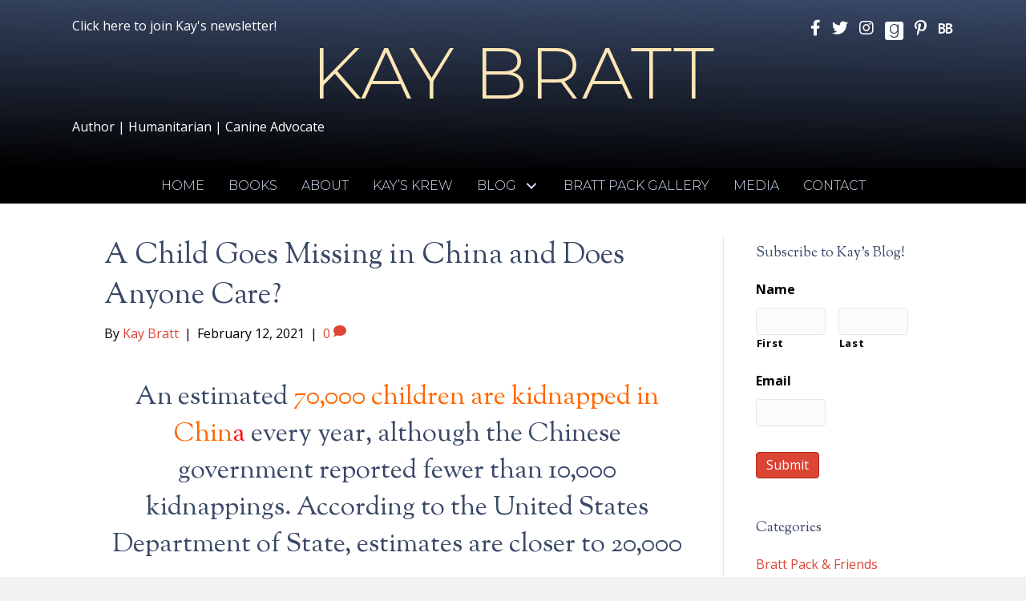

--- FILE ---
content_type: text/html; charset=UTF-8
request_url: https://kaybratt.com/2021/02/12/a-child-goes-missing-in-china-and-does-anyone-care/
body_size: 20881
content:
<!DOCTYPE html>
<html lang="en-US" prefix="og: https://ogp.me/ns#">
<head>
<meta charset="UTF-8" />
<script>
var gform;gform||(document.addEventListener("gform_main_scripts_loaded",function(){gform.scriptsLoaded=!0}),document.addEventListener("gform/theme/scripts_loaded",function(){gform.themeScriptsLoaded=!0}),window.addEventListener("DOMContentLoaded",function(){gform.domLoaded=!0}),gform={domLoaded:!1,scriptsLoaded:!1,themeScriptsLoaded:!1,isFormEditor:()=>"function"==typeof InitializeEditor,callIfLoaded:function(o){return!(!gform.domLoaded||!gform.scriptsLoaded||!gform.themeScriptsLoaded&&!gform.isFormEditor()||(gform.isFormEditor()&&console.warn("The use of gform.initializeOnLoaded() is deprecated in the form editor context and will be removed in Gravity Forms 3.1."),o(),0))},initializeOnLoaded:function(o){gform.callIfLoaded(o)||(document.addEventListener("gform_main_scripts_loaded",()=>{gform.scriptsLoaded=!0,gform.callIfLoaded(o)}),document.addEventListener("gform/theme/scripts_loaded",()=>{gform.themeScriptsLoaded=!0,gform.callIfLoaded(o)}),window.addEventListener("DOMContentLoaded",()=>{gform.domLoaded=!0,gform.callIfLoaded(o)}))},hooks:{action:{},filter:{}},addAction:function(o,r,e,t){gform.addHook("action",o,r,e,t)},addFilter:function(o,r,e,t){gform.addHook("filter",o,r,e,t)},doAction:function(o){gform.doHook("action",o,arguments)},applyFilters:function(o){return gform.doHook("filter",o,arguments)},removeAction:function(o,r){gform.removeHook("action",o,r)},removeFilter:function(o,r,e){gform.removeHook("filter",o,r,e)},addHook:function(o,r,e,t,n){null==gform.hooks[o][r]&&(gform.hooks[o][r]=[]);var d=gform.hooks[o][r];null==n&&(n=r+"_"+d.length),gform.hooks[o][r].push({tag:n,callable:e,priority:t=null==t?10:t})},doHook:function(r,o,e){var t;if(e=Array.prototype.slice.call(e,1),null!=gform.hooks[r][o]&&((o=gform.hooks[r][o]).sort(function(o,r){return o.priority-r.priority}),o.forEach(function(o){"function"!=typeof(t=o.callable)&&(t=window[t]),"action"==r?t.apply(null,e):e[0]=t.apply(null,e)})),"filter"==r)return e[0]},removeHook:function(o,r,t,n){var e;null!=gform.hooks[o][r]&&(e=(e=gform.hooks[o][r]).filter(function(o,r,e){return!!(null!=n&&n!=o.tag||null!=t&&t!=o.priority)}),gform.hooks[o][r]=e)}});
</script>

<meta name='viewport' content='width=device-width, initial-scale=1.0' />
<meta http-equiv='X-UA-Compatible' content='IE=edge' />
<link rel="profile" href="https://gmpg.org/xfn/11" />

            <script data-no-defer="1" data-ezscrex="false" data-cfasync="false" data-pagespeed-no-defer data-cookieconsent="ignore">
                var ctPublicFunctions = {"_ajax_nonce":"99e336a547","_rest_nonce":"076e46227e","_ajax_url":"\/wp-admin\/admin-ajax.php","_rest_url":"https:\/\/kaybratt.com\/wp-json\/","data__cookies_type":"native","data__ajax_type":"rest","data__bot_detector_enabled":0,"data__frontend_data_log_enabled":1,"cookiePrefix":"","wprocket_detected":false,"host_url":"kaybratt.com","text__ee_click_to_select":"Click to select the whole data","text__ee_original_email":"The complete one is","text__ee_got_it":"Got it","text__ee_blocked":"Blocked","text__ee_cannot_connect":"Cannot connect","text__ee_cannot_decode":"Can not decode email. Unknown reason","text__ee_email_decoder":"CleanTalk email decoder","text__ee_wait_for_decoding":"The magic is on the way!","text__ee_decoding_process":"Please wait a few seconds while we decode the contact data."}
            </script>
        
            <script data-no-defer="1" data-ezscrex="false" data-cfasync="false" data-pagespeed-no-defer data-cookieconsent="ignore">
                var ctPublic = {"_ajax_nonce":"99e336a547","settings__forms__check_internal":"0","settings__forms__check_external":"0","settings__forms__force_protection":0,"settings__forms__search_test":"1","settings__forms__wc_add_to_cart":0,"settings__data__bot_detector_enabled":0,"settings__sfw__anti_crawler":0,"blog_home":"https:\/\/kaybratt.com\/","pixel__setting":"0","pixel__enabled":false,"pixel__url":null,"data__email_check_before_post":1,"data__email_check_exist_post":0,"data__cookies_type":"native","data__key_is_ok":true,"data__visible_fields_required":true,"wl_brandname":"Anti-Spam by CleanTalk","wl_brandname_short":"CleanTalk","ct_checkjs_key":1178150896,"emailEncoderPassKey":"228b6203395a88470bd2410d90e47e92","bot_detector_forms_excluded":"W10=","advancedCacheExists":false,"varnishCacheExists":false,"wc_ajax_add_to_cart":false}
            </script>
        
<!-- Search Engine Optimization by Rank Math PRO - https://rankmath.com/ -->
<title>A Child Goes Missing in China and Does Anyone Care? - Kay Bratt</title>
<meta name="description" content="You child is missing. The police say they can&#039;t help. How long before you give up hope?"/>
<meta name="robots" content="follow, index, max-snippet:-1, max-video-preview:-1, max-image-preview:large"/>
<link rel="canonical" href="https://kaybratt.com/2021/02/12/a-child-goes-missing-in-china-and-does-anyone-care/" />
<meta property="og:locale" content="en_US" />
<meta property="og:type" content="article" />
<meta property="og:title" content="A Child Goes Missing in China and Does Anyone Care? - Kay Bratt" />
<meta property="og:description" content="You child is missing. The police say they can&#039;t help. How long before you give up hope?" />
<meta property="og:url" content="https://kaybratt.com/2021/02/12/a-child-goes-missing-in-china-and-does-anyone-care/" />
<meta property="og:site_name" content="Kay Bratt" />
<meta property="article:author" content="https://www.facebook.com/AuthorKayBratt/" />
<meta property="article:tag" content="birth family search" />
<meta property="article:tag" content="China" />
<meta property="article:tag" content="Chinese historical fiction" />
<meta property="article:tag" content="Family Saga" />
<meta property="article:tag" content="Kay Bratt" />
<meta property="article:tag" content="Missing child" />
<meta property="article:tag" content="Women&#039;s Fiction" />
<meta property="article:section" content="Kay Bratt Books" />
<meta property="og:image" content="https://kaybratt.com/wp-content/uploads/2021/02/Copy-of-Untitled-Design-2.png" />
<meta property="og:image:secure_url" content="https://kaybratt.com/wp-content/uploads/2021/02/Copy-of-Untitled-Design-2.png" />
<meta property="og:image:width" content="940" />
<meta property="og:image:height" content="788" />
<meta property="og:image:alt" content="A Child Goes Missing in China and Does Anyone Care?" />
<meta property="og:image:type" content="image/png" />
<meta property="article:published_time" content="2021-02-12T12:33:59-05:00" />
<meta name="twitter:card" content="summary_large_image" />
<meta name="twitter:title" content="A Child Goes Missing in China and Does Anyone Care? - Kay Bratt" />
<meta name="twitter:description" content="You child is missing. The police say they can&#039;t help. How long before you give up hope?" />
<meta name="twitter:creator" content="@kaybratt" />
<meta name="twitter:image" content="https://kaybratt.com/wp-content/uploads/2021/02/Copy-of-Untitled-Design-2.png" />
<meta name="twitter:label1" content="Written by" />
<meta name="twitter:data1" content="Kay Bratt" />
<meta name="twitter:label2" content="Time to read" />
<meta name="twitter:data2" content="Less than a minute" />
<script type="application/ld+json" class="rank-math-schema-pro">{"@context":"https://schema.org","@graph":[{"@type":["Person","Organization"],"@id":"https://kaybratt.com/#person","name":"Kay Bratt","logo":{"@type":"ImageObject","@id":"https://kaybratt.com/#logo","url":"https://kaybratt.com/wp-content/uploads/2022/12/256241369_10227071266316682_9145081317192686436_n.jpeg","contentUrl":"https://kaybratt.com/wp-content/uploads/2022/12/256241369_10227071266316682_9145081317192686436_n.jpeg","caption":"Kay Bratt","inLanguage":"en-US","width":"853","height":"1280"},"image":{"@type":"ImageObject","@id":"https://kaybratt.com/#logo","url":"https://kaybratt.com/wp-content/uploads/2022/12/256241369_10227071266316682_9145081317192686436_n.jpeg","contentUrl":"https://kaybratt.com/wp-content/uploads/2022/12/256241369_10227071266316682_9145081317192686436_n.jpeg","caption":"Kay Bratt","inLanguage":"en-US","width":"853","height":"1280"}},{"@type":"WebSite","@id":"https://kaybratt.com/#website","url":"https://kaybratt.com","name":"Kay Bratt","publisher":{"@id":"https://kaybratt.com/#person"},"inLanguage":"en-US"},{"@type":"ImageObject","@id":"https://kaybratt.com/wp-content/uploads/2021/02/Copy-of-Untitled-Design-2.png","url":"https://kaybratt.com/wp-content/uploads/2021/02/Copy-of-Untitled-Design-2.png","width":"940","height":"788","inLanguage":"en-US"},{"@type":"WebPage","@id":"https://kaybratt.com/2021/02/12/a-child-goes-missing-in-china-and-does-anyone-care/#webpage","url":"https://kaybratt.com/2021/02/12/a-child-goes-missing-in-china-and-does-anyone-care/","name":"A Child Goes Missing in China and Does Anyone Care? - Kay Bratt","datePublished":"2021-02-12T12:33:59-05:00","dateModified":"2021-02-12T12:33:59-05:00","isPartOf":{"@id":"https://kaybratt.com/#website"},"primaryImageOfPage":{"@id":"https://kaybratt.com/wp-content/uploads/2021/02/Copy-of-Untitled-Design-2.png"},"inLanguage":"en-US"},{"@type":"Person","@id":"https://kaybratt.com/2021/02/12/a-child-goes-missing-in-china-and-does-anyone-care/#author","name":"Kay Bratt","image":{"@type":"ImageObject","@id":"https://secure.gravatar.com/avatar/3f2be855d40ccea42d089a199d8f9c442c627883328ebedad34e49735ead652a?s=96&amp;d=mm&amp;r=g","url":"https://secure.gravatar.com/avatar/3f2be855d40ccea42d089a199d8f9c442c627883328ebedad34e49735ead652a?s=96&amp;d=mm&amp;r=g","caption":"Kay Bratt","inLanguage":"en-US"},"sameAs":["https://www.facebook.com/AuthorKayBratt/","https://twitter.com/kaybratt","https://www.pinterest.com/kaybratt1/kay-bratt-books/","https://www.instagram.com/kay_bratt_author/","abadmin"]},{"@type":"BlogPosting","headline":"A Child Goes Missing in China and Does Anyone Care? - Kay Bratt","datePublished":"2021-02-12T12:33:59-05:00","dateModified":"2021-02-12T12:33:59-05:00","author":{"@id":"https://kaybratt.com/2021/02/12/a-child-goes-missing-in-china-and-does-anyone-care/#author","name":"Kay Bratt"},"publisher":{"@id":"https://kaybratt.com/#person"},"description":"You child is missing. The police say they can&#039;t help. How long before you give up hope?","name":"A Child Goes Missing in China and Does Anyone Care? - Kay Bratt","@id":"https://kaybratt.com/2021/02/12/a-child-goes-missing-in-china-and-does-anyone-care/#richSnippet","isPartOf":{"@id":"https://kaybratt.com/2021/02/12/a-child-goes-missing-in-china-and-does-anyone-care/#webpage"},"image":{"@id":"https://kaybratt.com/wp-content/uploads/2021/02/Copy-of-Untitled-Design-2.png"},"inLanguage":"en-US","mainEntityOfPage":{"@id":"https://kaybratt.com/2021/02/12/a-child-goes-missing-in-china-and-does-anyone-care/#webpage"}}]}</script>
<!-- /Rank Math WordPress SEO plugin -->

<link rel='dns-prefetch' href='//static.addtoany.com' />
<link rel='dns-prefetch' href='//fonts.googleapis.com' />
<link href='https://fonts.gstatic.com' crossorigin rel='preconnect' />
<link rel="alternate" type="application/rss+xml" title="Kay Bratt &raquo; Feed" href="https://kaybratt.com/feed/" />
<link rel="alternate" type="application/rss+xml" title="Kay Bratt &raquo; Comments Feed" href="https://kaybratt.com/comments/feed/" />
<link rel="alternate" type="application/rss+xml" title="Kay Bratt &raquo; A Child Goes Missing in China and Does Anyone Care? Comments Feed" href="https://kaybratt.com/2021/02/12/a-child-goes-missing-in-china-and-does-anyone-care/feed/" />
<link rel="alternate" title="oEmbed (JSON)" type="application/json+oembed" href="https://kaybratt.com/wp-json/oembed/1.0/embed?url=https%3A%2F%2Fkaybratt.com%2F2021%2F02%2F12%2Fa-child-goes-missing-in-china-and-does-anyone-care%2F" />
<link rel="alternate" title="oEmbed (XML)" type="text/xml+oembed" href="https://kaybratt.com/wp-json/oembed/1.0/embed?url=https%3A%2F%2Fkaybratt.com%2F2021%2F02%2F12%2Fa-child-goes-missing-in-china-and-does-anyone-care%2F&#038;format=xml" />
<script>function cpLoadCSS(e,t,n){"use strict";var i=window.document.createElement("link"),o=t||window.document.getElementsByTagName("script")[0];return i.rel="stylesheet",i.href=e,i.media="only x",o.parentNode.insertBefore(i,o),setTimeout(function(){i.media=n||"all"}),i}</script><style>.cp-popup-container .cpro-overlay,.cp-popup-container .cp-popup-wrapper{opacity:0;visibility:hidden;display:none}</style><style id='wp-img-auto-sizes-contain-inline-css'>
img:is([sizes=auto i],[sizes^="auto," i]){contain-intrinsic-size:3000px 1500px}
/*# sourceURL=wp-img-auto-sizes-contain-inline-css */
</style>
<link rel='stylesheet' id='cleantalk-public-css-css' href='https://kaybratt.com/wp-content/plugins/cleantalk-spam-protect/css/cleantalk-public.min.css?ver=6.70.1_1766224473' media='all' />
<link rel='stylesheet' id='cleantalk-email-decoder-css-css' href='https://kaybratt.com/wp-content/plugins/cleantalk-spam-protect/css/cleantalk-email-decoder.min.css?ver=6.70.1_1766224473' media='all' />
<link rel='stylesheet' id='novelist-css' href='https://kaybratt.com/wp-content/plugins/novelist/templates/novelist-front-end.css?ver=1.3.0' media='all' />
<style id='novelist-inline-css'>
.novelist-button {
			background: #333333;
		}
		
		.novelist-button:hover {
			background: #010101;
		}.novelist-button, .novelist-button:hover {
			color: #ffffff;
		}
/*# sourceURL=novelist-inline-css */
</style>
<script>document.addEventListener('DOMContentLoaded', function(event) {  if( typeof cpLoadCSS !== 'undefined' ) { cpLoadCSS('https://kaybratt.com/wp-content/plugins/convertpro/assets/modules/css/cp-popup.min.css?ver=1.8.8', 0, 'all'); } }); </script>
<link rel='stylesheet' id='font-awesome-5-css' href='https://kaybratt.com/wp-content/plugins/bb-plugin/fonts/fontawesome/5.15.4/css/all.min.css?ver=2.9.4.2' media='all' />
<link rel='stylesheet' id='font-awesome-css' href='https://kaybratt.com/wp-content/plugins/bb-plugin/fonts/fontawesome/5.15.4/css/v4-shims.min.css?ver=2.9.4.2' media='all' />
<link rel='stylesheet' id='icon-1523828273-css' href='https://kaybratt.com/wp-content/uploads/bb-plugin/icons/icon-1523828273/style.css?ver=2.9.4.2' media='all' />
<link rel='stylesheet' id='icon-1603228244-css' href='https://kaybratt.com/wp-content/uploads/bb-plugin/icons/icon-1603228244/style.css?ver=2.9.4.2' media='all' />
<link rel='stylesheet' id='fl-builder-layout-bundle-061efe1ac4e7a79ebf9154a0467443c9-css' href='https://kaybratt.com/wp-content/uploads/bb-plugin/cache/061efe1ac4e7a79ebf9154a0467443c9-layout-bundle.css?ver=2.9.4.2-1.5.2.1' media='all' />
<link rel='stylesheet' id='addtoany-css' href='https://kaybratt.com/wp-content/plugins/add-to-any/addtoany.min.css?ver=1.16' media='all' />
<link rel='stylesheet' id='jquery-magnificpopup-css' href='https://kaybratt.com/wp-content/plugins/bb-plugin/css/jquery.magnificpopup.min.css?ver=2.9.4.2' media='all' />
<link rel='stylesheet' id='bootstrap-css' href='https://kaybratt.com/wp-content/themes/bb-theme/css/bootstrap.min.css?ver=1.7.19.1' media='all' />
<link rel='stylesheet' id='fl-automator-skin-css' href='https://kaybratt.com/wp-content/uploads/bb-theme/skin-693236daec51f.css?ver=1.7.19.1' media='all' />
<link rel='stylesheet' id='pp-animate-css' href='https://kaybratt.com/wp-content/plugins/bbpowerpack/assets/css/animate.min.css?ver=3.5.1' media='all' />
<link rel='stylesheet' id='fl-builder-google-fonts-413f7fdc19bc0771c1f1cb934fe50955-css' href='//fonts.googleapis.com/css?family=Open+Sans%3A300%2C400%2C700%7CSorts+Mill+Goudy%3A400i%2C700i%2C400%7CMontserrat%3A300&#038;ver=6.9' media='all' />
<script id="addtoany-core-js-before">
window.a2a_config=window.a2a_config||{};a2a_config.callbacks=[];a2a_config.overlays=[];a2a_config.templates={};

//# sourceURL=addtoany-core-js-before
</script>
<script defer src="https://static.addtoany.com/menu/page.js" id="addtoany-core-js"></script>
<script src="https://kaybratt.com/wp-includes/js/jquery/jquery.min.js?ver=3.7.1" id="jquery-core-js"></script>
<script src="https://kaybratt.com/wp-includes/js/jquery/jquery-migrate.min.js?ver=3.4.1" id="jquery-migrate-js"></script>
<script defer src="https://kaybratt.com/wp-content/plugins/add-to-any/addtoany.min.js?ver=1.1" id="addtoany-jquery-js"></script>
<script src="https://kaybratt.com/wp-content/plugins/cleantalk-spam-protect/js/apbct-public-bundle_gathering.min.js?ver=6.70.1_1766224473" id="apbct-public-bundle_gathering.min-js-js"></script>
<link rel="https://api.w.org/" href="https://kaybratt.com/wp-json/" /><link rel="alternate" title="JSON" type="application/json" href="https://kaybratt.com/wp-json/wp/v2/posts/740" /><link rel="EditURI" type="application/rsd+xml" title="RSD" href="https://kaybratt.com/xmlrpc.php?rsd" />
<link rel='shortlink' href='https://kaybratt.com/?p=740' />
		<script>
			var bb_powerpack = {
				version: '2.40.10',
				getAjaxUrl: function() { return atob( 'aHR0cHM6Ly9rYXlicmF0dC5jb20vd3AtYWRtaW4vYWRtaW4tYWpheC5waHA=' ); },
				callback: function() {},
				mapMarkerData: {},
				post_id: '740',
				search_term: '',
				current_page: 'https://kaybratt.com/2021/02/12/a-child-goes-missing-in-china-and-does-anyone-care/',
				conditionals: {
					is_front_page: false,
					is_home: false,
					is_archive: false,
					current_post_type: '',
					is_tax: false,
										is_author: false,
					current_author: false,
					is_search: false,
									}
			};
		</script>
		<link rel="pingback" href="https://kaybratt.com/xmlrpc.php">
<style>.recentcomments a{display:inline !important;padding:0 !important;margin:0 !important;}</style><link rel="icon" href="https://kaybratt.com/wp-content/uploads/2023/10/cropped-android-chrome-512x512-1-32x32.png" sizes="32x32" />
<link rel="icon" href="https://kaybratt.com/wp-content/uploads/2023/10/cropped-android-chrome-512x512-1-192x192.png" sizes="192x192" />
<link rel="apple-touch-icon" href="https://kaybratt.com/wp-content/uploads/2023/10/cropped-android-chrome-512x512-1-180x180.png" />
<meta name="msapplication-TileImage" content="https://kaybratt.com/wp-content/uploads/2023/10/cropped-android-chrome-512x512-1-270x270.png" />
		<style id="wp-custom-css">
			.novelist-book-list .novelist-covers-align-center .novelist-book-cover-image img {
    max-height: 310px;
}		</style>
		<link rel='stylesheet' id='cp-google-fonts-629-css' href='//fonts.googleapis.com/css?family=EB+Garamond%3ANormal%2C%7CLato%3ANormal%2CNormal%2C&#038;ver=1.8.8' media='all' />
</head>
<body class="wp-singular post-template-default single single-post postid-740 single-format-standard wp-theme-bb-theme fl-builder-2-9-4-2 fl-themer-1-5-2-1 fl-theme-1-7-19-1 fl-no-js fl-theme-builder-header fl-theme-builder-header-header fl-theme-builder-footer fl-theme-builder-footer-footer fl-framework-bootstrap fl-preset-default fl-full-width fl-has-sidebar fl-search-active" itemscope="itemscope" itemtype="https://schema.org/WebPage">
<a aria-label="Skip to content" class="fl-screen-reader-text" href="#fl-main-content">Skip to content</a><div class="fl-page">
	<header class="fl-builder-content fl-builder-content-51 fl-builder-global-templates-locked" data-post-id="51" data-type="header" data-sticky="0" data-sticky-on="" data-sticky-breakpoint="medium" data-shrink="0" data-overlay="0" data-overlay-bg="transparent" data-shrink-image-height="50px" role="banner" itemscope="itemscope" itemtype="http://schema.org/WPHeader"><div class="fl-row fl-row-full-width fl-row-bg-gradient fl-node-5ad3c724d3840 fl-row-default-height fl-row-align-center" data-node="5ad3c724d3840">
	<div class="fl-row-content-wrap">
		<div class="uabb-row-separator uabb-top-row-separator" >
</div>
						<div class="fl-row-content fl-row-fixed-width fl-node-content">
		
<div class="fl-col-group fl-node-2rhbmknsu6ze fl-col-group-custom-width" data-node="2rhbmknsu6ze">
			<div class="fl-col fl-node-01slgp48eh53 fl-col-bg-color fl-col-small" data-node="01slgp48eh53">
	<div class="fl-col-content fl-node-content"><div class="fl-module fl-module-rich-text fl-node-5ad3c8408f471" data-node="5ad3c8408f471">
	<div class="fl-module-content fl-node-content">
		<div class="fl-rich-text">
	<p><a href="http://www.subscribepage.com/kaybrattnewsletter" target="_blank" rel="noopener">Click here to join Kay's newsletter!</a></p>
</div>
	</div>
</div>
</div>
</div>
			<div class="fl-col fl-node-3718u9erajio fl-col-bg-color fl-col-small fl-col-small-custom-width" data-node="3718u9erajio">
	<div class="fl-col-content fl-node-content"><div class="fl-module fl-module-icon-group fl-node-5ad3c724d3abe" data-node="5ad3c724d3abe">
	<div class="fl-module-content fl-node-content">
		<div class="fl-icon-group">
	<span class="fl-icon">
								<a href="https://www.facebook.com/AuthorKayBratt/" target="_blank" rel="noopener" >
							<i class="fa fa-facebook" aria-hidden="true"></i>
						</a>
			</span>
		<span class="fl-icon">
								<a href="https://twitter.com/kaybratt" target="_blank" rel="noopener" >
							<i class="fa fa-twitter" aria-hidden="true"></i>
						</a>
			</span>
		<span class="fl-icon">
								<a href="https://www.instagram.com/kay_bratt_author/" target="_blank" rel="noopener" >
							<i class="fa fa-instagram" aria-hidden="true"></i>
						</a>
			</span>
		<span class="fl-icon">
								<a href="https://www.goodreads.com/author/show/1633985.Kay_Bratt?from_search=true" target="_blank" rel="noopener" >
							<i class="fabrands-goodreads" aria-hidden="true"></i>
						</a>
			</span>
		<span class="fl-icon">
								<a href="https://www.pinterest.com/kaybratt1/kay-bratt-books/" target="_blank" rel="noopener" >
							<i class="fa fa-pinterest-p" aria-hidden="true"></i>
						</a>
			</span>
		<span class="fl-icon">
								<a href="https://www.bookbub.com/authors/kay-bratt" target="_blank" rel="noopener" >
							<i class="ab-icon-BookBub" aria-hidden="true"></i>
						</a>
			</span>
	</div>
	</div>
</div>
</div>
</div>
	</div>

<div class="fl-col-group fl-node-5ad3c82be3dcf" data-node="5ad3c82be3dcf">
			<div class="fl-col fl-node-5ad3c82be3f06 fl-col-bg-color" data-node="5ad3c82be3f06">
	<div class="fl-col-content fl-node-content"><div class="fl-module fl-module-heading fl-node-5ad3c724d394f" data-node="5ad3c724d394f">
	<div class="fl-module-content fl-node-content">
		<h1 class="fl-heading">
		<a
		href="https://kaybratt.com"
		title="Kay Bratt"
		target="_self"
			>
		<span class="fl-heading-text">Kay Bratt</span>
		</a>
	</h1>
	</div>
</div>
<div class="fl-module fl-module-rich-text fl-node-5d55c5c9461f8" data-node="5d55c5c9461f8">
	<div class="fl-module-content fl-node-content">
		<div class="fl-rich-text">
	<p>Author | Humanitarian | Canine Advocate</p>
</div>
	</div>
</div>
</div>
</div>
	</div>
		</div>
	</div>
</div>
<div class="fl-row fl-row-full-width fl-row-bg-color fl-node-5ad3c7974348d fl-row-default-height fl-row-align-center" data-node="5ad3c7974348d">
	<div class="fl-row-content-wrap">
		<div class="uabb-row-separator uabb-top-row-separator" >
</div>
						<div class="fl-row-content fl-row-fixed-width fl-node-content">
		
<div class="fl-col-group fl-node-5ad3c79744f75" data-node="5ad3c79744f75">
			<div class="fl-col fl-node-5ad3c7974500f fl-col-bg-color" data-node="5ad3c7974500f">
	<div class="fl-col-content fl-node-content"><div class="fl-module fl-module-pp-advanced-menu fl-node-5ad3c7b47729b" data-node="5ad3c7b47729b">
	<div class="fl-module-content fl-node-content">
		<div class="pp-advanced-menu pp-advanced-menu-accordion-collapse pp-menu-default pp-menu-align-center pp-menu-position-below">
   				<div class="pp-advanced-menu-mobile">
			<button class="pp-advanced-menu-mobile-toggle hamburger" tabindex="0" aria-label="Menu" aria-expanded="false">
				<div class="pp-hamburger"><div class="pp-hamburger-box"><div class="pp-hamburger-inner"></div></div></div>			</button>
			</div>
			   	<div class="pp-clear"></div>
	<nav class="pp-menu-nav" aria-label="Menu" itemscope="itemscope" itemtype="https://schema.org/SiteNavigationElement">
		<ul id="menu-primary-navigation" class="menu pp-advanced-menu-horizontal pp-toggle-arrows"><li id="menu-item-43" class="menu-item menu-item-type-post_type menu-item-object-page menu-item-home"><a href="https://kaybratt.com/"><span class="menu-item-text">Home</span></a></li><li id="menu-item-88" class="menu-item menu-item-type-custom menu-item-object-custom"><a href="/books"><span class="menu-item-text">Books</span></a></li><li id="menu-item-41" class="menu-item menu-item-type-post_type menu-item-object-page"><a href="https://kaybratt.com/bio/"><span class="menu-item-text">About</span></a></li><li id="menu-item-220" class="menu-item menu-item-type-post_type menu-item-object-page"><a href="https://kaybratt.com/kays-krew/"><span class="menu-item-text">Kay&#8217;s Krew</span></a></li><li id="menu-item-42" class="menu-item menu-item-type-post_type menu-item-object-page current_page_parent menu-item-has-children pp-has-submenu"><div class="pp-has-submenu-container"><a href="https://kaybratt.com/blog/"><span class="menu-item-text">Blog<span class="pp-menu-toggle" tabindex="0" aria-expanded="false" aria-label="Blog: submenu" role="button"></span></span></a></div><ul class="sub-menu">	<li id="menu-item-264" class="menu-item menu-item-type-taxonomy menu-item-object-category"><a href="https://kaybratt.com/category/kay-uncensored/"><span class="menu-item-text">Kay, Uncensored</span></a></li>	<li id="menu-item-265" class="menu-item menu-item-type-taxonomy menu-item-object-category"><a href="https://kaybratt.com/category/bratt-pack-friends/"><span class="menu-item-text">Bratt Pack &amp; Friends</span></a></li></ul></li><li id="menu-item-229" class="menu-item menu-item-type-post_type menu-item-object-page"><a href="https://kaybratt.com/bratt-pack-friends/"><span class="menu-item-text">Bratt Pack Gallery</span></a></li><li id="menu-item-40" class="menu-item menu-item-type-post_type menu-item-object-page"><a href="https://kaybratt.com/media-room/"><span class="menu-item-text">Media</span></a></li><li id="menu-item-46" class="menu-item menu-item-type-post_type menu-item-object-page"><a href="https://kaybratt.com/contact/"><span class="menu-item-text">Contact</span></a></li></ul>	</nav>
</div>
	</div>
</div>
</div>
</div>
	</div>
		</div>
	</div>
</div>
</header><div class="uabb-js-breakpoint" style="display: none;"></div>	<div id="fl-main-content" class="fl-page-content" itemprop="mainContentOfPage" role="main">

		
<div class="container">
	<div class="row">

		
		<div class="fl-content fl-content-left col-md-9">
			<article class="fl-post post-740 post type-post status-publish format-standard has-post-thumbnail hentry category-kay-bratt-books tag-birth-family-search tag-china tag-chinese-historical-fiction tag-family-saga tag-kay-bratt tag-missing-child tag-womens-fiction" id="fl-post-740" itemscope itemtype="https://schema.org/BlogPosting">

	
	<header class="fl-post-header">
		<h1 class="fl-post-title" itemprop="headline">
			A Child Goes Missing in China and Does Anyone Care?					</h1>
		<div class="fl-post-meta fl-post-meta-top"><span class="fl-post-author">By <a href="https://kaybratt.com/author/kbratt/"><span>Kay Bratt</span></a></span><span class="fl-sep"> | </span><span class="fl-post-date">February 12, 2021</span><span class="fl-sep"> | </span><span class="fl-comments-popup-link"><a href="https://kaybratt.com/2021/02/12/a-child-goes-missing-in-china-and-does-anyone-care/#respond" tabindex="-1" aria-hidden="true"><span aria-label="Comments: 0">0 <i aria-hidden="true" class="fas fa-comment"></i></span></a></span></div><meta itemscope itemprop="mainEntityOfPage" itemtype="https://schema.org/WebPage" itemid="https://kaybratt.com/2021/02/12/a-child-goes-missing-in-china-and-does-anyone-care/" content="A Child Goes Missing in China and Does Anyone Care?" /><meta itemprop="datePublished" content="2021-02-12" /><meta itemprop="dateModified" content="2021-02-12" /><div itemprop="publisher" itemscope itemtype="https://schema.org/Organization"><meta itemprop="name" content="Kay Bratt"></div><div itemscope itemprop="author" itemtype="https://schema.org/Person"><meta itemprop="url" content="https://kaybratt.com/author/kbratt/" /><meta itemprop="name" content="Kay Bratt" /></div><div itemscope itemprop="image" itemtype="https://schema.org/ImageObject"><meta itemprop="url" content="https://kaybratt.com/wp-content/uploads/2021/02/Copy-of-Untitled-Design-2.png" /><meta itemprop="width" content="940" /><meta itemprop="height" content="788" /></div><div itemprop="interactionStatistic" itemscope itemtype="https://schema.org/InteractionCounter"><meta itemprop="interactionType" content="https://schema.org/CommentAction" /><meta itemprop="userInteractionCount" content="0" /></div>	</header><!-- .fl-post-header -->

	
	
	<div class="fl-post-content clearfix" itemprop="text">
		<h2 style="text-align: center;">An estimated <span style="color: #ff0000;"><span style="color: #ff6600;">70,000 children are kidnapped in Chin</span>a</span> every year, although the Chinese government reported fewer than 10,000 kidnappings. According to the United States Department of State, estimates are closer to 20,000</h2>
<h2 style="text-align: center;">
<span style="color: #ff9900;"><strong>INSPIRED BY A TRUE STORY</strong></span></h2>
<p style="text-align: center;">Children in China are stolen everyday and parents are usually forced to give up ever finding them. But one father refuses to let go of the bond he has with his daughter. Will his tenacity reunited them or as most are apt to do in his situation, will he move on without her?</p>
<p style="text-align: center;">Find out here in this Lowest Price Ever for A Thread Unbroken and see <strong><span style="color: #ff9900;">why more than 60,000 readers have devoured this story!</span></strong></p>
<p>&nbsp;</p>
<p><a href="https://www.amazon.com/gp/product/B007VPZQLA" target="_blank" rel="noopener"><img fetchpriority="high" decoding="async" class="aligncenter size-full wp-image-741" src="https://kaybratt.com/wp-content/uploads/2021/02/Copy-of-Untitled-Design-2.png" alt="" width="940" height="788" srcset="https://kaybratt.com/wp-content/uploads/2021/02/Copy-of-Untitled-Design-2.png 940w, https://kaybratt.com/wp-content/uploads/2021/02/Copy-of-Untitled-Design-2-300x251.png 300w, https://kaybratt.com/wp-content/uploads/2021/02/Copy-of-Untitled-Design-2-768x644.png 768w" sizes="(max-width: 940px) 100vw, 940px" /></a></p>
<p>&nbsp;</p>
<p><a href="https://www.amazon.com/gp/product/B007VPZQLA" target="_blank" rel="noopener"><img decoding="async" class="aligncenter size-full wp-image-742" src="https://kaybratt.com/wp-content/uploads/2021/02/B9A3AB92-EAC0-482E-8C05-8586F5DF4E71_4_5005_c.jpeg" alt="" width="400" height="126" srcset="https://kaybratt.com/wp-content/uploads/2021/02/B9A3AB92-EAC0-482E-8C05-8586F5DF4E71_4_5005_c.jpeg 400w, https://kaybratt.com/wp-content/uploads/2021/02/B9A3AB92-EAC0-482E-8C05-8586F5DF4E71_4_5005_c-300x95.jpeg 300w" sizes="(max-width: 400px) 100vw, 400px" /></a></p>
<p>&nbsp;</p>
<span class="cp-load-after-post"></span><div class="addtoany_share_save_container addtoany_content addtoany_content_bottom"><div class="a2a_kit a2a_kit_size_32 addtoany_list" data-a2a-url="https://kaybratt.com/2021/02/12/a-child-goes-missing-in-china-and-does-anyone-care/" data-a2a-title="A Child Goes Missing in China and Does Anyone Care?"><a class="a2a_button_facebook" href="https://www.addtoany.com/add_to/facebook?linkurl=https%3A%2F%2Fkaybratt.com%2F2021%2F02%2F12%2Fa-child-goes-missing-in-china-and-does-anyone-care%2F&amp;linkname=A%20Child%20Goes%20Missing%20in%20China%20and%20Does%20Anyone%20Care%3F" title="Facebook" rel="nofollow noopener" target="_blank"></a><a class="a2a_button_twitter" href="https://www.addtoany.com/add_to/twitter?linkurl=https%3A%2F%2Fkaybratt.com%2F2021%2F02%2F12%2Fa-child-goes-missing-in-china-and-does-anyone-care%2F&amp;linkname=A%20Child%20Goes%20Missing%20in%20China%20and%20Does%20Anyone%20Care%3F" title="Twitter" rel="nofollow noopener" target="_blank"></a><a class="a2a_button_email" href="https://www.addtoany.com/add_to/email?linkurl=https%3A%2F%2Fkaybratt.com%2F2021%2F02%2F12%2Fa-child-goes-missing-in-china-and-does-anyone-care%2F&amp;linkname=A%20Child%20Goes%20Missing%20in%20China%20and%20Does%20Anyone%20Care%3F" title="Email" rel="nofollow noopener" target="_blank"></a><a class="a2a_button_pinterest" href="https://www.addtoany.com/add_to/pinterest?linkurl=https%3A%2F%2Fkaybratt.com%2F2021%2F02%2F12%2Fa-child-goes-missing-in-china-and-does-anyone-care%2F&amp;linkname=A%20Child%20Goes%20Missing%20in%20China%20and%20Does%20Anyone%20Care%3F" title="Pinterest" rel="nofollow noopener" target="_blank"></a><a class="a2a_dd addtoany_share_save addtoany_share" href="https://www.addtoany.com/share"></a></div></div>	</div><!-- .fl-post-content -->

	
	<div class="fl-post-meta fl-post-meta-bottom"><div class="fl-post-cats-tags">Posted in <a href="https://kaybratt.com/category/kay-bratt-books/" rel="category tag">Kay Bratt Books</a> and tagged <a href="https://kaybratt.com/tag/birth-family-search/" rel="tag">birth family search</a>, <a href="https://kaybratt.com/tag/china/" rel="tag">China</a>, <a href="https://kaybratt.com/tag/chinese-historical-fiction/" rel="tag">Chinese historical fiction</a>, <a href="https://kaybratt.com/tag/family-saga/" rel="tag">Family Saga</a>, <a href="https://kaybratt.com/tag/kay-bratt/" rel="tag">Kay Bratt</a>, <a href="https://kaybratt.com/tag/missing-child/" rel="tag">Missing child</a>, <a href="https://kaybratt.com/tag/womens-fiction/" rel="tag">Women's Fiction</a></div></div>		
</article>
<div class="fl-comments">

	
			<div id="respond" class="comment-respond">
		<h3 id="reply-title" class="comment-reply-title">Leave a Comment <small><a rel="nofollow" id="cancel-comment-reply-link" href="/2021/02/12/a-child-goes-missing-in-china-and-does-anyone-care/#respond" style="display:none;">Cancel Reply</a></small></h3><form action="https://kaybratt.com/wp-comments-post.php" method="post" id="fl-comment-form" class="fl-comment-form"><label for="fl-comment">Comment</label><textarea id="fl-comment" name="comment" class="form-control" cols="60" rows="8"></textarea><br /><label for="fl-author">Name (required)</label>
									<input type="text" id="fl-author" name="author" class="form-control" value="" aria-required="true" /><br />
<label for="fl-email">Email (will not be published) (required)</label>
									<input type="text" id="fl-email" name="email" class="form-control" value="" aria-required="true" /><br />
<label for="fl-url">Website</label>
									<input type="text" id="fl-url" name="url" class="form-control" value="" /><br />
<p class="form-submit"><input name="submit" type="submit" id="fl-comment-form-submit" class="btn btn-primary" value="Submit Comment" /> <input type='hidden' name='comment_post_ID' value='740' id='comment_post_ID' />
<input type='hidden' name='comment_parent' id='comment_parent' value='0' />
</p></form>	</div><!-- #respond -->
		</div>


<!-- .fl-post -->
		</div>

		<div class="fl-sidebar  fl-sidebar-right fl-sidebar-display-desktop col-md-3" itemscope="itemscope" itemtype="https://schema.org/WPSideBar">
		<aside id="gform_widget-2" class="fl-widget gform_widget"><h4 class="fl-widget-title">Subscribe to Kay&#8217;s Blog!</h4><link rel='stylesheet' id='gforms_reset_css-css' href='https://kaybratt.com/wp-content/plugins/gravityforms/legacy/css/formreset.min.css?ver=2.9.25' media='all' />
<link rel='stylesheet' id='gforms_formsmain_css-css' href='https://kaybratt.com/wp-content/plugins/gravityforms/legacy/css/formsmain.min.css?ver=2.9.25' media='all' />
<link rel='stylesheet' id='gforms_ready_class_css-css' href='https://kaybratt.com/wp-content/plugins/gravityforms/legacy/css/readyclass.min.css?ver=2.9.25' media='all' />
<link rel='stylesheet' id='gforms_browsers_css-css' href='https://kaybratt.com/wp-content/plugins/gravityforms/legacy/css/browsers.min.css?ver=2.9.25' media='all' />
<script src="https://kaybratt.com/wp-includes/js/dist/dom-ready.min.js?ver=f77871ff7694fffea381" id="wp-dom-ready-js"></script>
<script src="https://kaybratt.com/wp-includes/js/dist/hooks.min.js?ver=dd5603f07f9220ed27f1" id="wp-hooks-js"></script>
<script src="https://kaybratt.com/wp-includes/js/dist/i18n.min.js?ver=c26c3dc7bed366793375" id="wp-i18n-js"></script>
<script id="wp-i18n-js-after">
wp.i18n.setLocaleData( { 'text direction\u0004ltr': [ 'ltr' ] } );
//# sourceURL=wp-i18n-js-after
</script>
<script src="https://kaybratt.com/wp-includes/js/dist/a11y.min.js?ver=cb460b4676c94bd228ed" id="wp-a11y-js"></script>
<script defer='defer' src="https://kaybratt.com/wp-content/plugins/gravityforms/js/jquery.json.min.js?ver=2.9.25" id="gform_json-js"></script>
<script id="gform_gravityforms-js-extra">
var gform_i18n = {"datepicker":{"days":{"monday":"Mo","tuesday":"Tu","wednesday":"We","thursday":"Th","friday":"Fr","saturday":"Sa","sunday":"Su"},"months":{"january":"January","february":"February","march":"March","april":"April","may":"May","june":"June","july":"July","august":"August","september":"September","october":"October","november":"November","december":"December"},"firstDay":1,"iconText":"Select date"}};
var gf_legacy_multi = [];
var gform_gravityforms = {"strings":{"invalid_file_extension":"This type of file is not allowed. Must be one of the following:","delete_file":"Delete this file","in_progress":"in progress","file_exceeds_limit":"File exceeds size limit","illegal_extension":"This type of file is not allowed.","max_reached":"Maximum number of files reached","unknown_error":"There was a problem while saving the file on the server","currently_uploading":"Please wait for the uploading to complete","cancel":"Cancel","cancel_upload":"Cancel this upload","cancelled":"Cancelled","error":"Error","message":"Message"},"vars":{"images_url":"https://kaybratt.com/wp-content/plugins/gravityforms/images"}};
var gf_global = {"gf_currency_config":{"name":"U.S. Dollar","symbol_left":"$","symbol_right":"","symbol_padding":"","thousand_separator":",","decimal_separator":".","decimals":2,"code":"USD"},"base_url":"https://kaybratt.com/wp-content/plugins/gravityforms","number_formats":[],"spinnerUrl":"https://kaybratt.com/wp-content/plugins/gravityforms/images/spinner.svg","version_hash":"bf9278ef298c494759c04192d3b86030","strings":{"newRowAdded":"New row added.","rowRemoved":"Row removed","formSaved":"The form has been saved.  The content contains the link to return and complete the form."}};
//# sourceURL=gform_gravityforms-js-extra
</script>
<script id="gform_gravityforms-js-before">

//# sourceURL=gform_gravityforms-js-before
</script>
<script defer='defer' src="https://kaybratt.com/wp-content/plugins/gravityforms/js/gravityforms.min.js?ver=2.9.25" id="gform_gravityforms-js"></script>

                <div class='gf_browser_unknown gform_wrapper gform_legacy_markup_wrapper gform-theme--no-framework' data-form-theme='legacy' data-form-index='0' id='gform_wrapper_3' ><form method='post' enctype='multipart/form-data'  id='gform_3'  action='/2021/02/12/a-child-goes-missing-in-china-and-does-anyone-care/' data-formid='3' novalidate>
                        <div class='gform-body gform_body'><ul id='gform_fields_3' class='gform_fields top_label form_sublabel_below description_below validation_below'><li id="field_3_1" class="gfield gfield--type-name field_sublabel_below gfield--no-description field_description_below field_validation_below gfield_visibility_visible"  ><label class='gfield_label gform-field-label gfield_label_before_complex' >Name</label><div class='ginput_complex ginput_container ginput_container--name no_prefix has_first_name no_middle_name has_last_name no_suffix gf_name_has_2 ginput_container_name gform-grid-row' id='input_3_1'>
                            
                            <span id='input_3_1_3_container' class='name_first gform-grid-col gform-grid-col--size-auto' >
                                                    <input type='text' name='input_1.3' id='input_3_1_3' value='' tabindex='2'  aria-required='false'     />
                                                    <label for='input_3_1_3' class='gform-field-label gform-field-label--type-sub '>First</label>
                                                </span>
                            
                            <span id='input_3_1_6_container' class='name_last gform-grid-col gform-grid-col--size-auto' >
                                                    <input type='text' name='input_1.6' id='input_3_1_6' value='' tabindex='4'  aria-required='false'     />
                                                    <label for='input_3_1_6' class='gform-field-label gform-field-label--type-sub '>Last</label>
                                                </span>
                            
                        </div></li><li id="field_3_2" class="gfield gfield--type-email field_sublabel_below gfield--no-description field_description_below field_validation_below gfield_visibility_visible"  ><label class='gfield_label gform-field-label' for='input_3_2'>Email</label><div class='ginput_container ginput_container_email'>
                            <input name='input_2' id='input_3_2' type='email' value='' class='medium' tabindex='6'    aria-invalid="false"  />
                        </div></li></ul></div>
        <div class='gform-footer gform_footer top_label'> <input type='submit' id='gform_submit_button_3' class='gform_button button' onclick='gform.submission.handleButtonClick(this);' data-submission-type='submit' value='Submit' tabindex='7' /> 
            <input type='hidden' class='gform_hidden' name='gform_submission_method' data-js='gform_submission_method_3' value='postback' />
            <input type='hidden' class='gform_hidden' name='gform_theme' data-js='gform_theme_3' id='gform_theme_3' value='legacy' />
            <input type='hidden' class='gform_hidden' name='gform_style_settings' data-js='gform_style_settings_3' id='gform_style_settings_3' value='' />
            <input type='hidden' class='gform_hidden' name='is_submit_3' value='1' />
            <input type='hidden' class='gform_hidden' name='gform_submit' value='3' />
            
            <input type='hidden' class='gform_hidden' name='gform_unique_id' value='' />
            <input type='hidden' class='gform_hidden' name='state_3' value='WyJbXSIsIjVmMDkyODdjNjA2ZmUzYWMzNmVjMzZiNDZiYmQ3NjlkIl0=' />
            <input type='hidden' autocomplete='off' class='gform_hidden' name='gform_target_page_number_3' id='gform_target_page_number_3' value='0' />
            <input type='hidden' autocomplete='off' class='gform_hidden' name='gform_source_page_number_3' id='gform_source_page_number_3' value='1' />
            <input type='hidden' name='gform_field_values' value='' />
            
        </div>
                        <input
                    class="apbct_special_field apbct_email_id__gravity_form"
                    name="apbct__email_id__gravity_form"
                    aria-label="apbct__label_id__gravity_form"
                    type="text" size="30" maxlength="200" autocomplete="off"
                    value=""
                /></form>
                        </div><script>
gform.initializeOnLoaded( function() {gformInitSpinner( 3, 'https://kaybratt.com/wp-content/plugins/gravityforms/images/spinner.svg', true );jQuery('#gform_ajax_frame_3').on('load',function(){var contents = jQuery(this).contents().find('*').html();var is_postback = contents.indexOf('GF_AJAX_POSTBACK') >= 0;if(!is_postback){return;}var form_content = jQuery(this).contents().find('#gform_wrapper_3');var is_confirmation = jQuery(this).contents().find('#gform_confirmation_wrapper_3').length > 0;var is_redirect = contents.indexOf('gformRedirect(){') >= 0;var is_form = form_content.length > 0 && ! is_redirect && ! is_confirmation;var mt = parseInt(jQuery('html').css('margin-top'), 10) + parseInt(jQuery('body').css('margin-top'), 10) + 100;if(is_form){jQuery('#gform_wrapper_3').html(form_content.html());if(form_content.hasClass('gform_validation_error')){jQuery('#gform_wrapper_3').addClass('gform_validation_error');} else {jQuery('#gform_wrapper_3').removeClass('gform_validation_error');}setTimeout( function() { /* delay the scroll by 50 milliseconds to fix a bug in chrome */  }, 50 );if(window['gformInitDatepicker']) {gformInitDatepicker();}if(window['gformInitPriceFields']) {gformInitPriceFields();}var current_page = jQuery('#gform_source_page_number_3').val();gformInitSpinner( 3, 'https://kaybratt.com/wp-content/plugins/gravityforms/images/spinner.svg', true );jQuery(document).trigger('gform_page_loaded', [3, current_page]);window['gf_submitting_3'] = false;}else if(!is_redirect){var confirmation_content = jQuery(this).contents().find('.GF_AJAX_POSTBACK').html();if(!confirmation_content){confirmation_content = contents;}jQuery('#gform_wrapper_3').replaceWith(confirmation_content);jQuery(document).trigger('gform_confirmation_loaded', [3]);window['gf_submitting_3'] = false;wp.a11y.speak(jQuery('#gform_confirmation_message_3').text());}else{jQuery('#gform_3').append(contents);if(window['gformRedirect']) {gformRedirect();}}jQuery(document).trigger("gform_pre_post_render", [{ formId: "3", currentPage: "current_page", abort: function() { this.preventDefault(); } }]);        if (event && event.defaultPrevented) {                return;        }        const gformWrapperDiv = document.getElementById( "gform_wrapper_3" );        if ( gformWrapperDiv ) {            const visibilitySpan = document.createElement( "span" );            visibilitySpan.id = "gform_visibility_test_3";            gformWrapperDiv.insertAdjacentElement( "afterend", visibilitySpan );        }        const visibilityTestDiv = document.getElementById( "gform_visibility_test_3" );        let postRenderFired = false;        function triggerPostRender() {            if ( postRenderFired ) {                return;            }            postRenderFired = true;            gform.core.triggerPostRenderEvents( 3, current_page );            if ( visibilityTestDiv ) {                visibilityTestDiv.parentNode.removeChild( visibilityTestDiv );            }        }        function debounce( func, wait, immediate ) {            var timeout;            return function() {                var context = this, args = arguments;                var later = function() {                    timeout = null;                    if ( !immediate ) func.apply( context, args );                };                var callNow = immediate && !timeout;                clearTimeout( timeout );                timeout = setTimeout( later, wait );                if ( callNow ) func.apply( context, args );            };        }        const debouncedTriggerPostRender = debounce( function() {            triggerPostRender();        }, 200 );        if ( visibilityTestDiv && visibilityTestDiv.offsetParent === null ) {            const observer = new MutationObserver( ( mutations ) => {                mutations.forEach( ( mutation ) => {                    if ( mutation.type === 'attributes' && visibilityTestDiv.offsetParent !== null ) {                        debouncedTriggerPostRender();                        observer.disconnect();                    }                });            });            observer.observe( document.body, {                attributes: true,                childList: false,                subtree: true,                attributeFilter: [ 'style', 'class' ],            });        } else {            triggerPostRender();        }    } );} );
</script>
</aside><aside id="categories-2" class="fl-widget widget_categories"><h4 class="fl-widget-title">Categories</h4>
			<ul>
					<li class="cat-item cat-item-7"><a href="https://kaybratt.com/category/bratt-pack-friends/">Bratt Pack &amp; Friends</a>
</li>
	<li class="cat-item cat-item-52"><a href="https://kaybratt.com/category/giveaways/">Giveaways</a>
</li>
	<li class="cat-item cat-item-59"><a href="https://kaybratt.com/category/kay-bratt-books/">Kay Bratt Books</a>
</li>
	<li class="cat-item cat-item-10"><a href="https://kaybratt.com/category/kay-uncensored/">Kay, Uncensored</a>
</li>
	<li class="cat-item cat-item-1"><a href="https://kaybratt.com/category/uncategorized/">Uncategorized</a>
</li>
			</ul>

			</aside><aside id="search-2" class="fl-widget widget_search"><form apbct-form-sign="native_search" aria-label="Search" method="get" role="search" action="https://kaybratt.com/" title="Type and press Enter to search.">
	<input aria-label="Search" type="search" class="fl-search-input form-control" name="s" placeholder="Search"  value="" onfocus="if (this.value === 'Search') { this.value = ''; }" onblur="if (this.value === '') this.value='Search';" />
<input
                    class="apbct_special_field apbct_email_id__search_form"
                    name="apbct__email_id__search_form"
                    aria-label="apbct__label_id__search_form"
                    type="text" size="30" maxlength="200" autocomplete="off"
                    value=""
                /><input
                   id="apbct_submit_id__search_form" 
                   class="apbct_special_field apbct__email_id__search_form"
                   name="apbct__label_id__search_form"
                   aria-label="apbct_submit_name__search_form"
                   type="submit"
                   size="30"
                   maxlength="200"
                   value="93586"
               /></form>
</aside>
		<aside id="recent-posts-2" class="fl-widget widget_recent_entries">
		<h4 class="fl-widget-title">Recent Posts</h4>
		<ul>
											<li>
					<a href="https://kaybratt.com/2025/10/08/a-passion-for-puppers/">A Passion for Puppers!</a>
									</li>
											<li>
					<a href="https://kaybratt.com/2025/09/03/1299/">TELL ME WHY!</a>
									</li>
											<li>
					<a href="https://kaybratt.com/2025/05/10/1293/">(no title)</a>
									</li>
											<li>
					<a href="https://kaybratt.com/2025/05/05/just-released-book-12-of-harts-ridge/">Just Released! Book 12 of Hart&#8217;s Ridge</a>
									</li>
											<li>
					<a href="https://kaybratt.com/2024/09/08/1263/">Coming Christmas Day!</a>
									</li>
					</ul>

		</aside><aside id="recent-comments-2" class="fl-widget widget_recent_comments"><h4 class="fl-widget-title">Recent Comments</h4><ul id="recentcomments"><li class="recentcomments"><span class="comment-author-link">Mary</span> on <a href="https://kaybratt.com/2025/05/10/1293/#comment-32327"></a></li><li class="recentcomments"><span class="comment-author-link">Kay Bratt</span> on <a href="https://kaybratt.com/2025/05/10/1293/#comment-32172"></a></li><li class="recentcomments"><span class="comment-author-link">Kay Bratt</span> on <a href="https://kaybratt.com/2025/05/10/1293/#comment-32171"></a></li><li class="recentcomments"><span class="comment-author-link">Kay Bratt</span> on <a href="https://kaybratt.com/2025/05/10/1293/#comment-32170"></a></li><li class="recentcomments"><span class="comment-author-link">Kay Bratt</span> on <a href="https://kaybratt.com/2025/05/10/1293/#comment-32169"></a></li></ul></aside><aside id="archives-2" class="fl-widget widget_archive"><h4 class="fl-widget-title">Archives</h4>
			<ul>
					<li><a href='https://kaybratt.com/2025/10/'>October 2025</a></li>
	<li><a href='https://kaybratt.com/2025/09/'>September 2025</a></li>
	<li><a href='https://kaybratt.com/2025/05/'>May 2025</a></li>
	<li><a href='https://kaybratt.com/2024/09/'>September 2024</a></li>
	<li><a href='https://kaybratt.com/2024/01/'>January 2024</a></li>
	<li><a href='https://kaybratt.com/2023/12/'>December 2023</a></li>
	<li><a href='https://kaybratt.com/2023/10/'>October 2023</a></li>
	<li><a href='https://kaybratt.com/2023/09/'>September 2023</a></li>
	<li><a href='https://kaybratt.com/2023/08/'>August 2023</a></li>
	<li><a href='https://kaybratt.com/2023/05/'>May 2023</a></li>
	<li><a href='https://kaybratt.com/2023/04/'>April 2023</a></li>
	<li><a href='https://kaybratt.com/2023/03/'>March 2023</a></li>
	<li><a href='https://kaybratt.com/2023/02/'>February 2023</a></li>
	<li><a href='https://kaybratt.com/2023/01/'>January 2023</a></li>
	<li><a href='https://kaybratt.com/2022/12/'>December 2022</a></li>
	<li><a href='https://kaybratt.com/2022/11/'>November 2022</a></li>
	<li><a href='https://kaybratt.com/2022/09/'>September 2022</a></li>
	<li><a href='https://kaybratt.com/2022/08/'>August 2022</a></li>
	<li><a href='https://kaybratt.com/2022/06/'>June 2022</a></li>
	<li><a href='https://kaybratt.com/2022/05/'>May 2022</a></li>
	<li><a href='https://kaybratt.com/2022/02/'>February 2022</a></li>
	<li><a href='https://kaybratt.com/2022/01/'>January 2022</a></li>
	<li><a href='https://kaybratt.com/2021/11/'>November 2021</a></li>
	<li><a href='https://kaybratt.com/2021/10/'>October 2021</a></li>
	<li><a href='https://kaybratt.com/2021/09/'>September 2021</a></li>
	<li><a href='https://kaybratt.com/2021/06/'>June 2021</a></li>
	<li><a href='https://kaybratt.com/2021/04/'>April 2021</a></li>
	<li><a href='https://kaybratt.com/2021/03/'>March 2021</a></li>
	<li><a href='https://kaybratt.com/2021/02/'>February 2021</a></li>
	<li><a href='https://kaybratt.com/2021/01/'>January 2021</a></li>
	<li><a href='https://kaybratt.com/2020/12/'>December 2020</a></li>
	<li><a href='https://kaybratt.com/2020/11/'>November 2020</a></li>
	<li><a href='https://kaybratt.com/2020/10/'>October 2020</a></li>
	<li><a href='https://kaybratt.com/2020/09/'>September 2020</a></li>
	<li><a href='https://kaybratt.com/2020/06/'>June 2020</a></li>
	<li><a href='https://kaybratt.com/2020/05/'>May 2020</a></li>
	<li><a href='https://kaybratt.com/2020/03/'>March 2020</a></li>
	<li><a href='https://kaybratt.com/2020/02/'>February 2020</a></li>
	<li><a href='https://kaybratt.com/2020/01/'>January 2020</a></li>
	<li><a href='https://kaybratt.com/2019/12/'>December 2019</a></li>
	<li><a href='https://kaybratt.com/2019/08/'>August 2019</a></li>
	<li><a href='https://kaybratt.com/2019/07/'>July 2019</a></li>
			</ul>

			</aside>	</div>

	</div>
</div>


	</div><!-- .fl-page-content -->
	<footer class="fl-builder-content fl-builder-content-53 fl-builder-global-templates-locked" data-post-id="53" data-type="footer" itemscope="itemscope" itemtype="http://schema.org/WPFooter"><div class="fl-row fl-row-full-width fl-row-bg-color fl-node-5ad3c73078c14 fl-row-default-height fl-row-align-center" data-node="5ad3c73078c14">
	<div class="fl-row-content-wrap">
		<div class="uabb-row-separator uabb-top-row-separator" >
</div>
						<div class="fl-row-content fl-row-fixed-width fl-node-content">
		
<div class="fl-col-group fl-node-5ad3c73078c5f" data-node="5ad3c73078c5f">
			<div class="fl-col fl-node-5ad3c73078ca7 fl-col-bg-color" data-node="5ad3c73078ca7">
	<div class="fl-col-content fl-node-content"><div class="fl-module fl-module-rich-text fl-node-5ad3c73078ce6" data-node="5ad3c73078ce6">
	<div class="fl-module-content fl-node-content">
		<div class="fl-rich-text">
	<p style="text-align: center;">Copyright © 2026 Kay Bratt. Site by <a href="http://authorbytes.com">AuthorBytes</a>.</p>
</div>
	</div>
</div>
</div>
</div>
	</div>
		</div>
	</div>
</div>
</footer><div class="uabb-js-breakpoint" style="display: none;"></div>	</div><!-- .fl-page -->
<script>				
                    document.addEventListener('DOMContentLoaded', function () {
                        setTimeout(function(){
                            if( document.querySelectorAll('[name^=ct_checkjs]').length > 0 ) {
                                if (typeof apbct_public_sendREST === 'function' && typeof apbct_js_keys__set_input_value === 'function') {
                                    apbct_public_sendREST(
                                    'js_keys__get',
                                    { callback: apbct_js_keys__set_input_value })
                                }
                            }
                        },0)					    
                    })				
                </script><script type="speculationrules">
{"prefetch":[{"source":"document","where":{"and":[{"href_matches":"/*"},{"not":{"href_matches":["/wp-*.php","/wp-admin/*","/wp-content/uploads/*","/wp-content/*","/wp-content/plugins/*","/wp-content/themes/bb-theme/*","/*\\?(.+)"]}},{"not":{"selector_matches":"a[rel~=\"nofollow\"]"}},{"not":{"selector_matches":".no-prefetch, .no-prefetch a"}}]},"eagerness":"conservative"}]}
</script>
        <script>
            // Do not change this comment line otherwise Speed Optimizer won't be able to detect this script

            (function () {
                const calculateParentDistance = (child, parent) => {
                    let count = 0;
                    let currentElement = child;

                    // Traverse up the DOM tree until we reach parent or the top of the DOM
                    while (currentElement && currentElement !== parent) {
                        currentElement = currentElement.parentNode;
                        count++;
                    }

                    // If parent was not found in the hierarchy, return -1
                    if (!currentElement) {
                        return -1; // Indicates parent is not an ancestor of element
                    }

                    return count; // Number of layers between element and parent
                }
                const isMatchingClass = (linkRule, href, classes, ids) => {
                    return classes.includes(linkRule.value)
                }
                const isMatchingId = (linkRule, href, classes, ids) => {
                    return ids.includes(linkRule.value)
                }
                const isMatchingDomain = (linkRule, href, classes, ids) => {
                    if(!URL.canParse(href)) {
                        return false
                    }

                    const url = new URL(href)
                    const host = url.host
                    const hostsToMatch = [host]

                    if(host.startsWith('www.')) {
                        hostsToMatch.push(host.substring(4))
                    } else {
                        hostsToMatch.push('www.' + host)
                    }

                    return hostsToMatch.includes(linkRule.value)
                }
                const isMatchingExtension = (linkRule, href, classes, ids) => {
                    if(!URL.canParse(href)) {
                        return false
                    }

                    const url = new URL(href)

                    return url.pathname.endsWith('.' + linkRule.value)
                }
                const isMatchingSubdirectory = (linkRule, href, classes, ids) => {
                    if(!URL.canParse(href)) {
                        return false
                    }

                    const url = new URL(href)

                    return url.pathname.startsWith('/' + linkRule.value + '/')
                }
                const isMatchingProtocol = (linkRule, href, classes, ids) => {
                    if(!URL.canParse(href)) {
                        return false
                    }

                    const url = new URL(href)

                    return url.protocol === linkRule.value + ':'
                }
                const isMatchingExternal = (linkRule, href, classes, ids) => {
                    if(!URL.canParse(href) || !URL.canParse(document.location.href)) {
                        return false
                    }

                    const matchingProtocols = ['http:', 'https:']
                    const siteUrl = new URL(document.location.href)
                    const linkUrl = new URL(href)

                    // Links to subdomains will appear to be external matches according to JavaScript,
                    // but the PHP rules will filter those events out.
                    return matchingProtocols.includes(linkUrl.protocol) && siteUrl.host !== linkUrl.host
                }
                const isMatch = (linkRule, href, classes, ids) => {
                    switch (linkRule.type) {
                        case 'class':
                            return isMatchingClass(linkRule, href, classes, ids)
                        case 'id':
                            return isMatchingId(linkRule, href, classes, ids)
                        case 'domain':
                            return isMatchingDomain(linkRule, href, classes, ids)
                        case 'extension':
                            return isMatchingExtension(linkRule, href, classes, ids)
                        case 'subdirectory':
                            return isMatchingSubdirectory(linkRule, href, classes, ids)
                        case 'protocol':
                            return isMatchingProtocol(linkRule, href, classes, ids)
                        case 'external':
                            return isMatchingExternal(linkRule, href, classes, ids)
                        default:
                            return false;
                    }
                }
                const track = (element) => {
                    const href = element.href ?? null
                    const classes = Array.from(element.classList)
                    const ids = [element.id]
                    const linkRules = [{"type":"extension","value":"pdf"},{"type":"extension","value":"zip"},{"type":"protocol","value":"mailto"},{"type":"protocol","value":"tel"}]
                    if(linkRules.length === 0) {
                        return
                    }

                    // For link rules that target an id, we need to allow that id to appear
                    // in any ancestor up to the 7th ancestor. This loop looks for those matches
                    // and counts them.
                    linkRules.forEach((linkRule) => {
                        if(linkRule.type !== 'id') {
                            return;
                        }

                        const matchingAncestor = element.closest('#' + linkRule.value)

                        if(!matchingAncestor || matchingAncestor.matches('html, body')) {
                            return;
                        }

                        const depth = calculateParentDistance(element, matchingAncestor)

                        if(depth < 7) {
                            ids.push(linkRule.value)
                        }
                    });

                    // For link rules that target a class, we need to allow that class to appear
                    // in any ancestor up to the 7th ancestor. This loop looks for those matches
                    // and counts them.
                    linkRules.forEach((linkRule) => {
                        if(linkRule.type !== 'class') {
                            return;
                        }

                        const matchingAncestor = element.closest('.' + linkRule.value)

                        if(!matchingAncestor || matchingAncestor.matches('html, body')) {
                            return;
                        }

                        const depth = calculateParentDistance(element, matchingAncestor)

                        if(depth < 7) {
                            classes.push(linkRule.value)
                        }
                    });

                    const hasMatch = linkRules.some((linkRule) => {
                        return isMatch(linkRule, href, classes, ids)
                    })

                    if(!hasMatch) {
                        return
                    }

                    const url = "https://kaybratt.com/wp-content/plugins/independent-analytics-pro/iawp-click-endpoint.php";
                    const body = {
                        href: href,
                        classes: classes.join(' '),
                        ids: ids.join(' '),
                        ...{"payload":{"resource":"singular","singular_id":740,"page":1},"signature":"c4e32ed86c2cb12c577ce94d6afd197f"}                    };

                    if (navigator.sendBeacon) {
                        let blob = new Blob([JSON.stringify(body)], {
                            type: "application/json"
                        });
                        navigator.sendBeacon(url, blob);
                    } else {
                        const xhr = new XMLHttpRequest();
                        xhr.open("POST", url, true);
                        xhr.setRequestHeader("Content-Type", "application/json;charset=UTF-8");
                        xhr.send(JSON.stringify(body))
                    }
                }
                document.addEventListener('mousedown', function (event) {
                                        if (navigator.webdriver || /bot|crawler|spider|crawling|semrushbot|chrome-lighthouse/i.test(navigator.userAgent)) {
                        return;
                    }
                    
                    const element = event.target.closest('a')

                    if(!element) {
                        return
                    }

                    const isPro = true
                    if(!isPro) {
                        return
                    }

                    // Don't track left clicks with this event. The click event is used for that.
                    if(event.button === 0) {
                        return
                    }

                    track(element)
                })
                document.addEventListener('click', function (event) {
                                        if (navigator.webdriver || /bot|crawler|spider|crawling|semrushbot|chrome-lighthouse/i.test(navigator.userAgent)) {
                        return;
                    }
                    
                    const element = event.target.closest('a, button, input[type="submit"], input[type="button"]')

                    if(!element) {
                        return
                    }

                    const isPro = true
                    if(!isPro) {
                        return
                    }

                    track(element)
                })
                document.addEventListener('play', function (event) {
                                        if (navigator.webdriver || /bot|crawler|spider|crawling|semrushbot|chrome-lighthouse/i.test(navigator.userAgent)) {
                        return;
                    }
                    
                    const element = event.target.closest('audio, video')

                    if(!element) {
                        return
                    }

                    const isPro = true
                    if(!isPro) {
                        return
                    }

                    track(element)
                }, true)
                document.addEventListener("DOMContentLoaded", function (e) {
                    if (document.hasOwnProperty("visibilityState") && document.visibilityState === "prerender") {
                        return;
                    }

                                            if (navigator.webdriver || /bot|crawler|spider|crawling|semrushbot|chrome-lighthouse/i.test(navigator.userAgent)) {
                            return;
                        }
                    
                    let referrer_url = null;

                    if (typeof document.referrer === 'string' && document.referrer.length > 0) {
                        referrer_url = document.referrer;
                    }

                    const params = location.search.slice(1).split('&').reduce((acc, s) => {
                        const [k, v] = s.split('=');
                        return Object.assign(acc, {[k]: v});
                    }, {});

                    const url = "https://kaybratt.com/wp-json/iawp/search";
                    const body = {
                        referrer_url,
                        utm_source: params.utm_source,
                        utm_medium: params.utm_medium,
                        utm_campaign: params.utm_campaign,
                        utm_term: params.utm_term,
                        utm_content: params.utm_content,
                        gclid: params.gclid,
                        ...{"payload":{"resource":"singular","singular_id":740,"page":1},"signature":"c4e32ed86c2cb12c577ce94d6afd197f"}                    };

                    if (navigator.sendBeacon) {
                        let blob = new Blob([JSON.stringify(body)], {
                            type: "application/json"
                        });
                        navigator.sendBeacon(url, blob);
                    } else {
                        const xhr = new XMLHttpRequest();
                        xhr.open("POST", url, true);
                        xhr.setRequestHeader("Content-Type", "application/json;charset=UTF-8");
                        xhr.send(JSON.stringify(body))
                    }
                });
            })();
        </script>
        			<div class="cpro-onload  cp-popup-global  cp-custom-cls-manual_trigger_629 "  data-class-id="629" data-inactive-time='60' ></div>
			
		<div id="cp_popup_id_629" class="cp-popup-container cp-popup-live-wrap cp_style_629 cp-module-modal_popup  " data-style="cp_style_629" data-module-type="modal_popup" data-class-id="629" data-styleslug="newsletter">

							<div class="cpro-overlay">
			
			<div class="cp-popup-wrapper cp-auto  "  >
				<div class="cp-popup  cpro-animate-container ">

					
								<form class="cpro-form" method="post">
						<input type='hidden' class='panel-settings' data-style_id= '629' data-section='configure' value='{&quot;enable_custom_cookies&quot;:&quot;&quot;,&quot;enable_cookies_class&quot;:&quot;&quot;,&quot;enable_adblock_detection&quot;:&quot;&quot;,&quot;enable_visitors&quot;:&quot;&quot;,&quot;visitor_type&quot;:&quot;first-time&quot;,&quot;referrer_type&quot;:&quot;hide-from&quot;,&quot;hide_custom_cookies&quot;:&quot;&quot;,&quot;hide_cookies_class&quot;:&quot;&quot;,&quot;show_for_logged_in&quot;:&quot;1&quot;,&quot;hide_on_device&quot;:&quot;&quot;,&quot;cookies_enabled&quot;:&quot;1&quot;,&quot;conversion_cookie&quot;:&quot;90&quot;,&quot;closed_cookie&quot;:&quot;30&quot;,&quot;cookies_enabled_submit&quot;:&quot;&quot;,&quot;enable_cookies_class_submit&quot;:&quot;&quot;,&quot;conversion_cookie_submit&quot;:&quot;90&quot;,&quot;cookies_enabled_closed&quot;:&quot;&quot;,&quot;enable_cookies_class_closed&quot;:&quot;&quot;,&quot;closed_cookie_new&quot;:&quot;30&quot;}' ><input type='hidden' class='panel-rulesets' data-style_id= '629' data-section='configure' value='[{&quot;name&quot;:&quot;Ruleset 1&quot;,&quot;autoload_on_duration&quot;:&quot;0&quot;,&quot;load_on_duration&quot;:1,&quot;modal_exit_intent&quot;:&quot;1&quot;,&quot;autoload_on_scroll&quot;:false,&quot;load_after_scroll&quot;:75,&quot;inactivity&quot;:false,&quot;inactivity_link&quot;:&quot;&quot;,&quot;enable_after_post&quot;:false,&quot;enable_custom_scroll&quot;:false,&quot;enable_scroll_class&quot;:&quot;&quot;,&quot;on_scroll_txt&quot;:&quot;&quot;,&quot;show_cta_info&quot;:&quot;&quot;,&quot;enable_custom_cookies&quot;:false,&quot;enable_cookies_class&quot;:&quot;&quot;,&quot;on_cookie_txt&quot;:&quot;&quot;,&quot;hide_cta_link&quot;:&quot;&quot;,&quot;enable_adblock_detection&quot;:false,&quot;all_visitor_info&quot;:&quot;&quot;,&quot;enable_visitors&quot;:&quot;&quot;,&quot;visitor_type&quot;:&quot;first-time&quot;,&quot;enable_referrer&quot;:&quot;&quot;,&quot;referrer_type&quot;:&quot;hide-from&quot;,&quot;display_to&quot;:&quot;&quot;,&quot;hide_from&quot;:&quot;&quot;,&quot;enable_scheduler&quot;:false,&quot;enable_scheduler_txt&quot;:&quot;&quot;,&quot;start_date&quot;:&quot;&quot;,&quot;end_date&quot;:&quot;&quot;,&quot;custom_cls_text_head&quot;:&quot;&quot;,&quot;enable_custom_class&quot;:false,&quot;copy_link_code_button&quot;:&quot;Copy Link Code&quot;,&quot;copy_link_cls_code_button&quot;:&quot;&quot;,&quot;custom_class&quot;:&quot;&quot;,&quot;custom_cls_text&quot;:&quot;&quot;}]' ><style id='cp_popup_style_629' type='text/css'>.cp_style_629 .cp-popup-content {font-family:Verdana;font-style:Normal;font-weight:Normal;}.cp_style_629 .cp-popup-content{ border-style:none;border-color:#e1e1e1;border-width:1px 1px 1px 1px;border-radius:3px 3px 3px 3px;mobile-breakpoint:767;}.cp_style_629 #panel-1-629 .cp-target:hover { }.cp_style_629 #panel-1-629 { }.cp_style_629 .cpro-overlay{background:rgba(38,38,38,0.8);}.cp_style_629 .cp-popup-wrapper .cpro-overlay {height:300px;}.cp_style_629 .cp-popup-content { width:510px;height:300px;background-color:#394867;}@media ( max-width: 767px ) {.cp_style_629 .cp-popup-content{ border-style:none;border-color:#e1e1e1;border-width:1px 1px 1px 1px;border-radius:3px 3px 3px 3px;mobile-breakpoint:767;}.cp_style_629 #panel-1-629 .cp-target:hover { }.cp_style_629 #panel-1-629 { }.cp_style_629 .cpro-overlay{background:rgba(38,38,38,0.8);}.cp_style_629 .cp-popup-wrapper .cpro-overlay {height:188px;}.cp_style_629 .cp-popup-content { width:320px;height:188px;background : #4da9b2;background : -webkit-linear-gradient(180deg, #4da9b2 0%, #73ccc6  100%);background : -moz-linear-gradient(180deg, #4da9b2 0%, #73ccc6  100%);background : -ms-linear-gradient(180deg, #4da9b2 0%, #73ccc6  100%);background : -o-linear-gradient(180deg, #4da9b2 0%, #73ccc6  100%);background : linear-gradient(180deg, #4da9b2 0%, #73ccc6  100%);}}.cp_style_629 .cp-popup .cpro-form .cp-form-input-field{ font-family:inherit;font-style:inherit;font-weight:inherit;text-transform:none;font-size:13px;letter-spacing:0;text-align:left;color:#666;background-color:#fff;border-style:solid;border-width:1px 1px 1px 1px;border-radius:1px 1px 1px 1px;border-color:#bbb;active-border-color:#666;padding:0px 10px 0px 10px;}.cp_style_629 #form_field-629 .cp-target:hover { }.cp_style_629 #form_field-629 placeholder { color:#666;}.cp_style_629 .cp-popup .cpro-form .cp-form-input-field input[type='radio'], .cp_style_629 .cp-popup .cpro-form .cp-form-input-field input[type='checkbox'] {color:#666;background-color:#fff;}.cp_style_629 .cp-popup .cpro-form .cp-form-input-field:focus {border-color: #666;}.cp_style_629 .cp-popup .cpro-form .cp-form-input-field::-webkit-input-placeholder {color:#666;}.cp_style_629 .cp-popup .cpro-form .cp-form-input-field::-moz-placeholder  {color:#666;}.cp_style_629 .cp-popup .cpro-form .pika-lendar table tbody button:hover { background :#666;}.cp_style_629 .cp-popup .cpro-form .pika-lendar table tbody .is-selected .pika-button { background :#666;box-shadow : inset 0 1px 3px #666;}.cp_style_629 #form_field-629 { }@media ( max-width: 767px ) {.cp_style_629 .cp-popup .cpro-form .cp-form-input-field{ font-family:inherit;font-style:inherit;font-weight:inherit;text-transform:none;font-size:8px;letter-spacing:0;text-align:left;color:#666;background-color:#fff;border-style:solid;border-width:1px 1px 1px 1px;border-radius:1px 1px 1px 1px;border-color:#bbb;active-border-color:#666;padding:0px 10px 0px 10px;}.cp_style_629 #form_field-629 .cp-target:hover { }.cp_style_629 #form_field-629 placeholder { color:#666;}.cp_style_629 .cp-popup .cpro-form .cp-form-input-field input[type='radio'], .cp_style_629 .cp-popup .cpro-form .cp-form-input-field input[type='checkbox'] {color:#666;background-color:#fff;}.cp_style_629 .cp-popup .cpro-form .cp-form-input-field:focus {border-color: #666;}.cp_style_629 .cp-popup .cpro-form .cp-form-input-field::-webkit-input-placeholder {color:#666;}.cp_style_629 .cp-popup .cpro-form .cp-form-input-field::-moz-placeholder  {color:#666;}.cp_style_629 .cp-popup .cpro-form .pika-lendar table tbody button:hover { background :#666;}.cp_style_629 .cp-popup .cpro-form .pika-lendar table tbody .is-selected .pika-button { background :#666;box-shadow : inset 0 1px 3px #666;}.cp_style_629 #form_field-629 { }}.cp_style_629 #cp_image-1-629 .cp-target { width:195px;height:300px;}.cp_style_629 #cp_image-1-629 .cp-target:hover { }.cp_style_629 #cp_image-1-629 .cp-target { border-style:none;}.cp_style_629 #cp_image-1-629 .cp-target ~ .cp-field-shadow { border-style:none;}.cp_style_629 #cp_image-1-629 .cp-target { border-color:#757575;}.cp_style_629 #cp_image-1-629 .cp-target ~ .cp-field-shadow { border-color:#757575;}.cp_style_629 #cp_image-1-629 .cp-target { border-width:1px 1px 1px 1px;}.cp_style_629 #cp_image-1-629 .cp-target ~ .cp-field-shadow { border-width:1px 1px 1px 1px;}.cp_style_629 #cp_image-1-629 .cp-target { border-radius:3px 0px 0px 3px;}.cp_style_629 #cp_image-1-629 .cp-target ~ .cp-field-shadow { border-radius:3px 0px 0px 3px;}.cp_style_629 #cp_image-1-629 .cp-target > .cp-close-link { border-radius:3px 0px 0px 3px;}.cp_style_629 #cp_image-1-629 .cp-target > .cp-close-image { border-radius:3px 0px 0px 3px;}.cp_style_629 #cp_image-1-629 .cp-target { }.cp_style_629 #cp_image-1-629 .cp-target ~ .cp-field-shadow { }.cp_style_629 #cp_image-1-629 .cp-rotate-wrap{ transform:rotate( 0deg);}.cp_style_629 #cp_image-1-629 .cp-target:hover { }.cp_style_629 #cp_image-1-629 .cp-target:hover ~ .cp-field-shadow { }.cp_style_629 #cp_image-1-629 { left: 0px;top: 0px;z-index:2;}@media ( max-width: 767px ) {.cp_style_629 #cp_image-1-629 .cp-target { width:125px;height:188px;}.cp_style_629 #cp_image-1-629 .cp-target:hover { }.cp_style_629 #cp_image-1-629 .cp-target { border-style:none;}.cp_style_629 #cp_image-1-629 .cp-target ~ .cp-field-shadow { border-style:none;}.cp_style_629 #cp_image-1-629 .cp-target { border-color:#757575;}.cp_style_629 #cp_image-1-629 .cp-target ~ .cp-field-shadow { border-color:#757575;}.cp_style_629 #cp_image-1-629 .cp-target { border-width:1px 1px 1px 1px;}.cp_style_629 #cp_image-1-629 .cp-target ~ .cp-field-shadow { border-width:1px 1px 1px 1px;}.cp_style_629 #cp_image-1-629 .cp-target { border-radius:3px 0px 0px 3px;}.cp_style_629 #cp_image-1-629 .cp-target ~ .cp-field-shadow { border-radius:3px 0px 0px 3px;}.cp_style_629 #cp_image-1-629 .cp-target > .cp-close-link { border-radius:3px 0px 0px 3px;}.cp_style_629 #cp_image-1-629 .cp-target > .cp-close-image { border-radius:3px 0px 0px 3px;}.cp_style_629 #cp_image-1-629 .cp-target { }.cp_style_629 #cp_image-1-629 .cp-target ~ .cp-field-shadow { }.cp_style_629 #cp_image-1-629 .cp-rotate-wrap{ transform:rotate( 0deg);}.cp_style_629 #cp_image-1-629 .cp-target:hover { }.cp_style_629 #cp_image-1-629 .cp-target:hover ~ .cp-field-shadow { }.cp_style_629 #cp_image-1-629 { left: 0px;top: 0px;z-index:2;}}.cp_style_629 #cp_heading-1-629 .cp-target { font-family:EB Garamond;font-style:Normal;font-weight:Normal;font-size:36px;line-height:1.2;letter-spacing:0px;text-align:center;color:#ffffff;width:209px;height:46px;}.cp_style_629 #cp_heading-1-629 .cp-target:hover { }.cp_style_629 #cp_heading-1-629 .cp-rotate-wrap{ transform:rotate( 0deg);}.cp_style_629 #cp_heading-1-629 { left: 250.5px;top: 34px;z-index:3;}@media ( max-width: 767px ) {.cp_style_629 #cp_heading-1-629 .cp-target { font-family:EB Garamond;font-style:Normal;font-weight:Normal;font-size:23px;line-height:1.2;letter-spacing:0px;text-align:center;color:#ffffff;width:131px;height:29px;}.cp_style_629 #cp_heading-1-629 .cp-target:hover { }.cp_style_629 #cp_heading-1-629 .cp-rotate-wrap{ transform:rotate( 0deg);}.cp_style_629 #cp_heading-1-629 { left: 157px;top: 21px;z-index:3;}}.cp_style_629 #cp_close_image-1-629 .cp-target { width:25px;height:25px;}.cp_style_629 #cp_close_image-1-629 .cp-target:hover { }.cp_style_629 #cp_close_image-1-629 .cp-target { border-style:none;}.cp_style_629 #cp_close_image-1-629 .cp-target ~ .cp-field-shadow { border-style:none;}.cp_style_629 #cp_close_image-1-629 .cp-target { border-color:#757575;}.cp_style_629 #cp_close_image-1-629 .cp-target ~ .cp-field-shadow { border-color:#757575;}.cp_style_629 #cp_close_image-1-629 .cp-target { border-width:1px 1px 1px 1px;}.cp_style_629 #cp_close_image-1-629 .cp-target ~ .cp-field-shadow { border-width:1px 1px 1px 1px;}.cp_style_629 #cp_close_image-1-629 .cp-target { border-radius:0px 0px 0px 0px;}.cp_style_629 #cp_close_image-1-629 .cp-target ~ .cp-field-shadow { border-radius:0px 0px 0px 0px;}.cp_style_629 #cp_close_image-1-629 .cp-target > .cp-close-link { border-radius:0px 0px 0px 0px;}.cp_style_629 #cp_close_image-1-629 .cp-target > .cp-close-image { border-radius:0px 0px 0px 0px;}.cp_style_629 #cp_close_image-1-629 .cp-target { }.cp_style_629 #cp_close_image-1-629 .cp-target ~ .cp-field-shadow { }.cp_style_629 #cp_close_image-1-629 .cp-rotate-wrap{ transform:rotate( 0deg);}.cp_style_629 #cp_close_image-1-629 .cp-target:hover { }.cp_style_629 #cp_close_image-1-629 .cp-target:hover ~ .cp-field-shadow { }.cp_style_629 #cp_close_image-1-629 { left: 485px;top: 0px;z-index:4;}@media ( max-width: 767px ) {.cp_style_629 #cp_close_image-1-629 .cp-target { width:16px;height:16px;}.cp_style_629 #cp_close_image-1-629 .cp-target:hover { }.cp_style_629 #cp_close_image-1-629 .cp-target { border-style:none;}.cp_style_629 #cp_close_image-1-629 .cp-target ~ .cp-field-shadow { border-style:none;}.cp_style_629 #cp_close_image-1-629 .cp-target { border-color:#757575;}.cp_style_629 #cp_close_image-1-629 .cp-target ~ .cp-field-shadow { border-color:#757575;}.cp_style_629 #cp_close_image-1-629 .cp-target { border-width:1px 1px 1px 1px;}.cp_style_629 #cp_close_image-1-629 .cp-target ~ .cp-field-shadow { border-width:1px 1px 1px 1px;}.cp_style_629 #cp_close_image-1-629 .cp-target { border-radius:0px 0px 0px 0px;}.cp_style_629 #cp_close_image-1-629 .cp-target ~ .cp-field-shadow { border-radius:0px 0px 0px 0px;}.cp_style_629 #cp_close_image-1-629 .cp-target > .cp-close-link { border-radius:0px 0px 0px 0px;}.cp_style_629 #cp_close_image-1-629 .cp-target > .cp-close-image { border-radius:0px 0px 0px 0px;}.cp_style_629 #cp_close_image-1-629 .cp-target { }.cp_style_629 #cp_close_image-1-629 .cp-target ~ .cp-field-shadow { }.cp_style_629 #cp_close_image-1-629 .cp-rotate-wrap{ transform:rotate( 0deg);}.cp_style_629 #cp_close_image-1-629 .cp-target:hover { }.cp_style_629 #cp_close_image-1-629 .cp-target:hover ~ .cp-field-shadow { }.cp_style_629 #cp_close_image-1-629 { left: 304px;top: 0px;z-index:4;}}.cp_style_629 #cp_paragraph-1-629 .cp-target { font-family:Lato;font-style:Normal;font-weight:Normal;font-size:15px;line-height:1.6;letter-spacing:0px;text-align:center;color:#ffffff;width:231px;height:76px;}.cp_style_629 #cp_paragraph-1-629 .cp-target:hover { }.cp_style_629 #cp_paragraph-1-629 .cp-rotate-wrap{ transform:rotate( 0deg);}.cp_style_629 #cp_paragraph-1-629 { left: 239.5px;top: 89.5px;z-index:5;}@media ( max-width: 767px ) {.cp_style_629 #cp_paragraph-1-629 .cp-target { font-family:Lato;font-style:Normal;font-weight:Normal;font-size:9px;line-height:1.6;letter-spacing:0px;text-align:center;color:#ffffff;width:145px;height:48px;}.cp_style_629 #cp_paragraph-1-629 .cp-target:hover { }.cp_style_629 #cp_paragraph-1-629 .cp-rotate-wrap{ transform:rotate( 0deg);}.cp_style_629 #cp_paragraph-1-629 { left: 150px;top: 56px;z-index:5;}}.cp_style_629 #cp_email-1-629 .cp-target { width:230px;height:45px;}.cp_style_629 #cp_email-1-629 .cp-target:hover { }.cp_style_629 #cp_email-1-629 { left: 240.5px;top: 175.5px;z-index:6;}@media ( max-width: 767px ) {.cp_style_629 #cp_email-1-629 .cp-target { width:144px;height:28px;}.cp_style_629 #cp_email-1-629 .cp-target:hover { }.cp_style_629 #cp_email-1-629 { left: 151px;top: 110px;z-index:6;}}.cp_style_629 #cp_button-1-629 .cp-target { font-family:Lato;font-style:Normal;font-weight:Normal;font-size:15px;letter-spacing:0px;text-align:center;color:#fff;background:#da4234;width:120px;height:35px;padding:0px 15px 0px 15px;}.cp_style_629 #cp_button-1-629 .cp-target:hover { color:#fff;background:#1d2841;}.cp_style_629 #cp_button-1-629 .cp-target { border-style:none;}.cp_style_629 #cp_button-1-629 .cp-target ~ .cp-field-shadow { border-style:none;}.cp_style_629 #cp_button-1-629 .cp-target { border-color:#757575;}.cp_style_629 #cp_button-1-629 .cp-target ~ .cp-field-shadow { border-color:#757575;}.cp_style_629 #cp_button-1-629 .cp-target { border-width:1px 1px 1px 1px;}.cp_style_629 #cp_button-1-629 .cp-target ~ .cp-field-shadow { border-width:1px 1px 1px 1px;}.cp_style_629 #cp_button-1-629 .cp-target { border-radius:20px 20px 20px 20px;}.cp_style_629 #cp_button-1-629 .cp-target ~ .cp-field-shadow { border-radius:20px 20px 20px 20px;}.cp_style_629 #cp_button-1-629 .cp-target > .cp-close-link { border-radius:20px 20px 20px 20px;}.cp_style_629 #cp_button-1-629 .cp-target > .cp-close-image { border-radius:20px 20px 20px 20px;}.cp_style_629 #cp_button-1-629 .cp-target { }.cp_style_629 #cp_button-1-629 .cp-target ~ .cp-field-shadow { }.cp_style_629 #cp_button-1-629 .cp-rotate-wrap{ transform:rotate( 0deg);}.cp_style_629 #cp_button-1-629 .cp-target:hover { }.cp_style_629 #cp_button-1-629 .cp-target:hover ~ .cp-field-shadow { }.cp_style_629 #cp_button-1-629 { left: 295.5px;top: 233.5px;z-index:8;}@media ( max-width: 767px ) {.cp_style_629 #cp_button-1-629 .cp-target { font-family:Lato;font-style:Normal;font-weight:Normal;font-size:9px;letter-spacing:0px;text-align:center;color:#fff;background:#da4234;width:75px;height:22px;padding:0px 15px 0px 15px;}.cp_style_629 #cp_button-1-629 .cp-target:hover { color:#fff;background:#1d2841;}.cp_style_629 #cp_button-1-629 .cp-target { border-style:none;}.cp_style_629 #cp_button-1-629 .cp-target ~ .cp-field-shadow { border-style:none;}.cp_style_629 #cp_button-1-629 .cp-target { border-color:#757575;}.cp_style_629 #cp_button-1-629 .cp-target ~ .cp-field-shadow { border-color:#757575;}.cp_style_629 #cp_button-1-629 .cp-target { border-width:1px 1px 1px 1px;}.cp_style_629 #cp_button-1-629 .cp-target ~ .cp-field-shadow { border-width:1px 1px 1px 1px;}.cp_style_629 #cp_button-1-629 .cp-target { border-radius:20px 20px 20px 20px;}.cp_style_629 #cp_button-1-629 .cp-target ~ .cp-field-shadow { border-radius:20px 20px 20px 20px;}.cp_style_629 #cp_button-1-629 .cp-target > .cp-close-link { border-radius:20px 20px 20px 20px;}.cp_style_629 #cp_button-1-629 .cp-target > .cp-close-image { border-radius:20px 20px 20px 20px;}.cp_style_629 #cp_button-1-629 .cp-target { }.cp_style_629 #cp_button-1-629 .cp-target ~ .cp-field-shadow { }.cp_style_629 #cp_button-1-629 .cp-rotate-wrap{ transform:rotate( 0deg);}.cp_style_629 #cp_button-1-629 .cp-target:hover { }.cp_style_629 #cp_button-1-629 .cp-target:hover ~ .cp-field-shadow { }.cp_style_629 #cp_button-1-629 { left: 185px;top: 147px;z-index:8;}}@media ( max-width: 767px ) {.cp_style_629 .cp-invisible-on-mobile {display: none !important;}}</style>
					<div class="cp-popup-content cpro-active-step  cp-modal_popup      cp-panel-1" data-entry-animation = "cp-fadeIn"  data-overlay-click ="1" data-title="Newsletter" data-module-type="modal_popup"  data-step="1"  data-width="510" data-mobile-width="320" data-height="300" data-mobile-height="188" data-mobile-break-pt="767" data-mobile-responsive="yes">
												
					<div class="cpro-form-container">                             
						<div id="cp_heading-1-629" class="cp-field-html-data    cp-none cp_has_editor" data-type="cp_heading"      ><div class="cp-rotate-wrap"><div class="cp-target cp-field-element cp-heading tinymce"  name="cp_heading-1"><p>Sign up now!</p></div></div>
</div><div id="cp_close_image-1-629" class="cp-field-html-data    cp-none cp-image-ratio cp-close-field cp-close-image-wrap" data-type="cp_close_image" data-field-title="Close Image" data-action="close"   >	
	<div class="cp-rotate-wrap">
		<div class="cp-image-main"><img width="25" height="25" data-cp-src="https://kaybratt.com/wp-content/plugins/convertpro/assets/admin/img/close1.png" class="cp-target cp-field-element cp-close-image cp-img-lazy" alt="" name="cp_close_image-1" value="" src="">
			<div class="cp-field-shadow"></div>
		</div>
		
	</div>
</div><div id="cp_paragraph-1-629" class="cp-field-html-data    cp-none cp_has_editor" data-type="cp_paragraph" data-field-title="Paragraph"      ><div class="cp-rotate-wrap"><div class="cp-target cp-field-element cp-paragraph tinymce"  name="{{name}}"><p>Never miss a Kay Bratt new release, sale or giveaway. Sign up for Kay's email list.</p></div></div>
</div><div id="cp_email-1-629" class="cp-field-html-data    cp-none" data-type="cp_email"     >
	<input type="email"  class="cp-target cp-field-element cp-form-input-field cp-form-field cp-email cp-form-field cp-email-field" aria-label="Email" placeholder="Email" name="param[email]" value="" required="required" data-email-error-msg="{{email-error}}" autocomplete="on" />
</div><div id="cp_button-1-629" class="cp-field-html-data   cp-none" data-type="cp_button"   data-action="submit_n_close" data-step="1"        >
	<div class="cp-rotate-wrap"><button type="submit" class=" cp-target cp-field-element cp-button cp-button-field"  data-success-message="Thank You for Subscribing!" data-get-param="false">SIGN UP!</button>
	<div class="cp-btn-tooltip"></div>
</div></div>							</div>              
																					<div class="cp-inner-panel-wrap">
								<div id="cp_image-1-629" class="cp-field-html-data    cp-none cp-image-ratio" data-type="cp_image"  data-action="none" data-step="1"     >
	<div class="cp-rotate-wrap">
		<div class="cp-image-main"><img width="195" height="300" data-cp-src="https://kaybratt.com/wp-content/uploads/2022/12/06424A99-5957-4858-BBC5-71C3EA24F83A.jpeg" class="cp-img-lazy cp-target cp-field-element cp-image" name="cp_image-1" alt="" src="">
			<div class="cp-field-shadow"></div>
		</div>
		
	</div>
</div>							</div>
							
						</div><!-- .cp-popup-content -->
						      
		<input type="hidden" name="param[date]" value="January 12, 2026" />
		<input type='text' class='cpro-hp-field' name='cpro_hp_feedback_field_629' value=''>
		<input type="hidden" name="action" value="cp_v2_add_subscriber" />
		<input type="hidden" name="style_id" value="629" />
						</form>
										</div>
							</div><!-- .cp-popup-wrapper -->
			
							</div><!-- Overlay -->
				

					</div><!-- Modal popup container -->
			<script src="https://kaybratt.com/wp-content/plugins/bb-plugin/js/jquery.imagesloaded.min.js?ver=2.9.4.2" id="imagesloaded-js"></script>
<script src="https://kaybratt.com/wp-content/plugins/bb-plugin/js/jquery.ba-throttle-debounce.min.js?ver=2.9.4.2" id="jquery-throttle-js"></script>
<script src="https://kaybratt.com/wp-content/uploads/bb-plugin/cache/8aa37ecbaf1fff370e9a2e4940cd6dde-layout-bundle.js?ver=2.9.4.2-1.5.2.1" id="fl-builder-layout-bundle-8aa37ecbaf1fff370e9a2e4940cd6dde-js"></script>
<script src="https://kaybratt.com/wp-content/plugins/bb-plugin/js/jquery.magnificpopup.min.js?ver=2.9.4.2" id="jquery-magnificpopup-js"></script>
<script src="https://kaybratt.com/wp-content/plugins/bb-plugin/js/jquery.fitvids.min.js?ver=1.2" id="jquery-fitvids-js"></script>
<script src="https://kaybratt.com/wp-includes/js/comment-reply.min.js?ver=42" id="comment-reply-js" async data-wp-strategy="async" fetchpriority="low"></script>
<script src="https://kaybratt.com/wp-content/themes/bb-theme/js/bootstrap.min.js?ver=1.7.19.1" id="bootstrap-js"></script>
<script id="fl-automator-js-extra">
var themeopts = {"medium_breakpoint":"992","mobile_breakpoint":"768","lightbox":"enabled","scrollTopPosition":"800"};
//# sourceURL=fl-automator-js-extra
</script>
<script src="https://kaybratt.com/wp-content/themes/bb-theme/js/theme.min.js?ver=1.7.19.1" id="fl-automator-js"></script>
<script defer='defer' src="https://kaybratt.com/wp-content/plugins/gravityforms/assets/js/dist/utils.min.js?ver=48a3755090e76a154853db28fc254681" id="gform_gravityforms_utils-js"></script>
<script defer='defer' src="https://kaybratt.com/wp-content/plugins/gravityforms/assets/js/dist/vendor-theme.min.js?ver=4f8b3915c1c1e1a6800825abd64b03cb" id="gform_gravityforms_theme_vendors-js"></script>
<script id="gform_gravityforms_theme-js-extra">
var gform_theme_config = {"common":{"form":{"honeypot":{"version_hash":"bf9278ef298c494759c04192d3b86030"},"ajax":{"ajaxurl":"https://kaybratt.com/wp-admin/admin-ajax.php","ajax_submission_nonce":"ec32724e91","i18n":{"step_announcement":"Step %1$s of %2$s, %3$s","unknown_error":"There was an unknown error processing your request. Please try again."}}}},"hmr_dev":"","public_path":"https://kaybratt.com/wp-content/plugins/gravityforms/assets/js/dist/","config_nonce":"56661f6873"};
//# sourceURL=gform_gravityforms_theme-js-extra
</script>
<script defer='defer' src="https://kaybratt.com/wp-content/plugins/gravityforms/assets/js/dist/scripts-theme.min.js?ver=244d9e312b90e462b62b2d9b9d415753" id="gform_gravityforms_theme-js"></script>
<script id="cp-popup-script-js-extra">
var cp_ajax = {"url":"https://kaybratt.com/wp-admin/admin-ajax.php","ajax_nonce":"bca55b401e","assets_url":"https://kaybratt.com/wp-content/plugins/convertpro/assets/","not_connected_to_mailer":"This form is not connected with any mailer service! Please contact web administrator.","timer_labels":"Years,Months,Weeks,Days,Hours,Minutes,Seconds","timer_labels_singular":"Year,Month,Week,Day,Hour,Minute,Second","image_on_ready":"","cpro_mx_valid":"0","invalid_email_id":"Invalid Email Address!"};
var cp_pro = {"inactive_time":"60"};
var cp_pro_url_cookie = {"days":"30"};
var cp_v2_ab_tests = {"cp_v2_ab_tests_object":[]};
//# sourceURL=cp-popup-script-js-extra
</script>
<script defer="defer" src="https://kaybratt.com/wp-content/plugins/convertpro/assets/modules/js/cp-popup.min.js?ver=1.8.8" id="cp-popup-script-js"></script>
	
			<script type="text/javascript">

				jQuery(document).on( "cp_after_form_submit", function( e, element, response
					, style_slug ) {

					if( false == response.data.error ) {

						if( 'undefined' !== typeof response.data['cfox_data']  ) {
							var form_data = JSON.parse( response.data['cfox_data']  );

							form_data.overwrite_tags = false;

							if( 'undefined' !== typeof convertfox ) {
								convertfox.identify( form_data );
							}
						}
					}

				});


			</script>
				<script>
gform.initializeOnLoaded( function() { jQuery(document).on('gform_post_render', function(event, formId, currentPage){if(formId == 3) {} } );jQuery(document).on('gform_post_conditional_logic', function(event, formId, fields, isInit){} ) } );
</script>
<script>
gform.initializeOnLoaded( function() {jQuery(document).trigger("gform_pre_post_render", [{ formId: "3", currentPage: "1", abort: function() { this.preventDefault(); } }]);        if (event && event.defaultPrevented) {                return;        }        const gformWrapperDiv = document.getElementById( "gform_wrapper_3" );        if ( gformWrapperDiv ) {            const visibilitySpan = document.createElement( "span" );            visibilitySpan.id = "gform_visibility_test_3";            gformWrapperDiv.insertAdjacentElement( "afterend", visibilitySpan );        }        const visibilityTestDiv = document.getElementById( "gform_visibility_test_3" );        let postRenderFired = false;        function triggerPostRender() {            if ( postRenderFired ) {                return;            }            postRenderFired = true;            gform.core.triggerPostRenderEvents( 3, 1 );            if ( visibilityTestDiv ) {                visibilityTestDiv.parentNode.removeChild( visibilityTestDiv );            }        }        function debounce( func, wait, immediate ) {            var timeout;            return function() {                var context = this, args = arguments;                var later = function() {                    timeout = null;                    if ( !immediate ) func.apply( context, args );                };                var callNow = immediate && !timeout;                clearTimeout( timeout );                timeout = setTimeout( later, wait );                if ( callNow ) func.apply( context, args );            };        }        const debouncedTriggerPostRender = debounce( function() {            triggerPostRender();        }, 200 );        if ( visibilityTestDiv && visibilityTestDiv.offsetParent === null ) {            const observer = new MutationObserver( ( mutations ) => {                mutations.forEach( ( mutation ) => {                    if ( mutation.type === 'attributes' && visibilityTestDiv.offsetParent !== null ) {                        debouncedTriggerPostRender();                        observer.disconnect();                    }                });            });            observer.observe( document.body, {                attributes: true,                childList: false,                subtree: true,                attributeFilter: [ 'style', 'class' ],            });        } else {            triggerPostRender();        }    } );
</script>
</body>
</html>


--- FILE ---
content_type: text/css
request_url: https://kaybratt.com/wp-content/uploads/bb-plugin/icons/icon-1523828273/style.css?ver=2.9.4.2
body_size: 3147
content:
@font-face {
  font-family: 'Font-Awesome-5-Brands';
  src:  url('fonts/Font-Awesome-5-Brands.eot?8lb8it');
  src:  url('fonts/Font-Awesome-5-Brands.eot?8lb8it#iefix') format('embedded-opentype'),
    url('fonts/Font-Awesome-5-Brands.ttf?8lb8it') format('truetype'),
    url('fonts/Font-Awesome-5-Brands.woff?8lb8it') format('woff'),
    url('fonts/Font-Awesome-5-Brands.svg?8lb8it#Font-Awesome-5-Brands') format('svg');
  font-weight: normal;
  font-style: normal;
}

[class^="fabrands-"], [class*=" fabrands-"] {
  /* use !important to prevent issues with browser extensions that change fonts */
  font-family: 'Font-Awesome-5-Brands' !important;
  speak: none;
  font-style: normal;
  font-weight: normal;
  font-variant: normal;
  text-transform: none;
  line-height: 1;

  /* Better Font Rendering =========== */
  -webkit-font-smoothing: antialiased;
  -moz-osx-font-smoothing: grayscale;
}

.fabrands-500px:before {
  content: "\f26e";
}
.fabrands-accessible-icon:before {
  content: "\f368";
}
.fabrands-accusoft:before {
  content: "\f369";
}
.fabrands-adn:before {
  content: "\f170";
}
.fabrands-adversal:before {
  content: "\f36a";
}
.fabrands-affiliatetheme:before {
  content: "\f36b";
}
.fabrands-algolia:before {
  content: "\f36c";
}
.fabrands-amazon-pay:before {
  content: "\f42c";
}
.fabrands-amazon:before {
  content: "\f270";
}
.fabrands-amilia:before {
  content: "\f36d";
}
.fabrands-android:before {
  content: "\f17b";
}
.fabrands-angellist:before {
  content: "\f209";
}
.fabrands-angrycreative:before {
  content: "\f36e";
}
.fabrands-angular:before {
  content: "\f420";
}
.fabrands-app-store-ios:before {
  content: "\f370";
}
.fabrands-app-store:before {
  content: "\f36f";
}
.fabrands-apper:before {
  content: "\f371";
}
.fabrands-apple-pay:before {
  content: "\f415";
}
.fabrands-apple:before {
  content: "\f179";
}
.fabrands-asymmetrik:before {
  content: "\f372";
}
.fabrands-audible:before {
  content: "\f373";
}
.fabrands-autoprefixer:before {
  content: "\f41c";
}
.fabrands-avianex:before {
  content: "\f374";
}
.fabrands-aviato:before {
  content: "\f421";
}
.fabrands-aws:before {
  content: "\f375";
}
.fabrands-bandcamp:before {
  content: "\f2d5";
}
.fabrands-behance-square:before {
  content: "\f1b5";
}
.fabrands-behance:before {
  content: "\f1b4";
}
.fabrands-bimobject:before {
  content: "\f378";
}
.fabrands-bitbucket:before {
  content: "\f171";
}
.fabrands-bitcoin:before {
  content: "\f379";
}
.fabrands-bity:before {
  content: "\f37a";
}
.fabrands-black-tie:before {
  content: "\f27e";
}
.fabrands-blackberry:before {
  content: "\f37b";
}
.fabrands-blogger-b:before {
  content: "\f37d";
}
.fabrands-blogger:before {
  content: "\f37c";
}
.fabrands-bluetooth-b:before {
  content: "\f294";
}
.fabrands-bluetooth:before {
  content: "\f293";
}
.fabrands-btc:before {
  content: "\f15a";
}
.fabrands-buromobelexperte:before {
  content: "\f37f";
}
.fabrands-buysellads:before {
  content: "\f20d";
}
.fabrands-cc-amazon-pay:before {
  content: "\f42d";
}
.fabrands-cc-amex:before {
  content: "\f1f3";
}
.fabrands-cc-apple-pay:before {
  content: "\f416";
}
.fabrands-cc-diners-club:before {
  content: "\f24c";
}
.fabrands-cc-discover:before {
  content: "\f1f2";
}
.fabrands-cc-jcb:before {
  content: "\f24b";
}
.fabrands-cc-mastercard:before {
  content: "\f1f1";
}
.fabrands-cc-paypal:before {
  content: "\f1f4";
}
.fabrands-cc-stripe:before {
  content: "\f1f5";
}
.fabrands-cc-visa:before {
  content: "\f1f0";
}
.fabrands-centercode:before {
  content: "\f380";
}
.fabrands-chrome:before {
  content: "\f268";
}
.fabrands-cloudscale:before {
  content: "\f383";
}
.fabrands-cloudsmith:before {
  content: "\f384";
}
.fabrands-cloudversify:before {
  content: "\f385";
}
.fabrands-codepen:before {
  content: "\f1cb";
}
.fabrands-codiepie:before {
  content: "\f284";
}
.fabrands-connectdevelop:before {
  content: "\f20e";
}
.fabrands-contao:before {
  content: "\f26d";
}
.fabrands-cpanel:before {
  content: "\f388";
}
.fabrands-creative-commons:before {
  content: "\f25e";
}
.fabrands-css3-alt:before {
  content: "\f38b";
}
.fabrands-css3:before {
  content: "\f13c";
}
.fabrands-cuttlefish:before {
  content: "\f38c";
}
.fabrands-d-and-d:before {
  content: "\f38d";
}
.fabrands-dashcube:before {
  content: "\f210";
}
.fabrands-delicious:before {
  content: "\f1a5";
}
.fabrands-deploydog:before {
  content: "\f38e";
}
.fabrands-deskpro:before {
  content: "\f38f";
}
.fabrands-deviantart:before {
  content: "\f1bd";
}
.fabrands-digg:before {
  content: "\f1a6";
}
.fabrands-digital-ocean:before {
  content: "\f391";
}
.fabrands-discord:before {
  content: "\f392";
}
.fabrands-discourse:before {
  content: "\f393";
}
.fabrands-dochub:before {
  content: "\f394";
}
.fabrands-docker:before {
  content: "\f395";
}
.fabrands-draft2digital:before {
  content: "\f396";
}
.fabrands-dribbble-square:before {
  content: "\f397";
}
.fabrands-dribbble:before {
  content: "\f17d";
}
.fabrands-dropbox:before {
  content: "\f16b";
}
.fabrands-drupal:before {
  content: "\f1a9";
}
.fabrands-dyalog:before {
  content: "\f399";
}
.fabrands-earlybirds:before {
  content: "\f39a";
}
.fabrands-edge:before {
  content: "\f282";
}
.fabrands-elementor:before {
  content: "\f430";
}
.fabrands-ember:before {
  content: "\f423";
}
.fabrands-empire:before {
  content: "\f1d1";
}
.fabrands-envira:before {
  content: "\f299";
}
.fabrands-erlang:before {
  content: "\f39d";
}
.fabrands-ethereum:before {
  content: "\f42e";
}
.fabrands-etsy:before {
  content: "\f2d7";
}
.fabrands-expeditedssl:before {
  content: "\f23e";
}
.fabrands-facebook-f:before {
  content: "\f39e";
}
.fabrands-facebook-messenger:before {
  content: "\f39f";
}
.fabrands-facebook-square:before {
  content: "\f082";
}
.fabrands-facebook:before {
  content: "\f09a";
}
.fabrands-firefox:before {
  content: "\f269";
}
.fabrands-first-order:before {
  content: "\f2b0";
}
.fabrands-firstdraft:before {
  content: "\f3a1";
}
.fabrands-flickr:before {
  content: "\f16e";
}
.fabrands-flipboard:before {
  content: "\f44d";
}
.fabrands-fly:before {
  content: "\f417";
}
.fabrands-font-awesome-alt:before {
  content: "\f35c";
}
.fabrands-font-awesome-flag:before {
  content: "\f425";
}
.fabrands-font-awesome:before {
  content: "\f2b4";
}
.fabrands-fonticons-fi:before {
  content: "\f3a2";
}
.fabrands-fonticons:before {
  content: "\f280";
}
.fabrands-fort-awesome-alt:before {
  content: "\f3a3";
}
.fabrands-fort-awesome:before {
  content: "\f286";
}
.fabrands-forumbee:before {
  content: "\f211";
}
.fabrands-foursquare:before {
  content: "\f180";
}
.fabrands-free-code-camp:before {
  content: "\f2c5";
}
.fabrands-freebsd:before {
  content: "\f3a4";
}
.fabrands-get-pocket:before {
  content: "\f265";
}
.fabrands-gg-circle:before {
  content: "\f261";
}
.fabrands-gg:before {
  content: "\f260";
}
.fabrands-git-square:before {
  content: "\f1d2";
}
.fabrands-git:before {
  content: "\f1d3";
}
.fabrands-github-alt:before {
  content: "\f113";
}
.fabrands-github-square:before {
  content: "\f092";
}
.fabrands-github:before {
  content: "\f09b";
}
.fabrands-gitkraken:before {
  content: "\f3a6";
}
.fabrands-gitlab:before {
  content: "\f296";
}
.fabrands-gitter:before {
  content: "\f426";
}
.fabrands-glide-g:before {
  content: "\f2a6";
}
.fabrands-glide:before {
  content: "\f2a5";
}
.fabrands-gofore:before {
  content: "\f3a7";
}
.fabrands-goodreads-g:before {
  content: "\f3a9";
}
.fabrands-goodreads:before {
  content: "\f3a8";
}
.fabrands-google-drive:before {
  content: "\f3aa";
}
.fabrands-google-play:before {
  content: "\f3ab";
}
.fabrands-google-plus-g:before {
  content: "\f0d5";
}
.fabrands-google-plus-square:before {
  content: "\f0d4";
}
.fabrands-google-plus:before {
  content: "\f2b3";
}
.fabrands-google-wallet:before {
  content: "\f1ee";
}
.fabrands-google:before {
  content: "\f1a0";
}
.fabrands-gratipay:before {
  content: "\f184";
}
.fabrands-grav:before {
  content: "\f2d6";
}
.fabrands-gripfire:before {
  content: "\f3ac";
}
.fabrands-grunt:before {
  content: "\f3ad";
}
.fabrands-gulp:before {
  content: "\f3ae";
}
.fabrands-hacker-news-square:before {
  content: "\f3af";
}
.fabrands-hacker-news:before {
  content: "\f1d4";
}
.fabrands-hips:before {
  content: "\f452";
}
.fabrands-hire-a-helper:before {
  content: "\f3b0";
}
.fabrands-hooli:before {
  content: "\f427";
}
.fabrands-hotjar:before {
  content: "\f3b1";
}
.fabrands-houzz:before {
  content: "\f27c";
}
.fabrands-html5:before {
  content: "\f13b";
}
.fabrands-hubspot:before {
  content: "\f3b2";
}
.fabrands-imdb:before {
  content: "\f2d8";
}
.fabrands-instagram:before {
  content: "\f16d";
}
.fabrands-internet-explorer:before {
  content: "\f26b";
}
.fabrands-ioxhost:before {
  content: "\f208";
}
.fabrands-itunes-note:before {
  content: "\f3b5";
}
.fabrands-itunes:before {
  content: "\f3b4";
}
.fabrands-jenkins:before {
  content: "\f3b6";
}
.fabrands-joget:before {
  content: "\f3b7";
}
.fabrands-joomla:before {
  content: "\f1aa";
}
.fabrands-js-square:before {
  content: "\f3b9";
}
.fabrands-js:before {
  content: "\f3b8";
}
.fabrands-jsfiddle:before {
  content: "\f1cc";
}
.fabrands-keycdn:before {
  content: "\f3ba";
}
.fabrands-kickstarter-k:before {
  content: "\f3bc";
}
.fabrands-kickstarter:before {
  content: "\f3bb";
}
.fabrands-korvue:before {
  content: "\f42f";
}
.fabrands-laravel:before {
  content: "\f3bd";
}
.fabrands-lastfm-square:before {
  content: "\f203";
}
.fabrands-lastfm:before {
  content: "\f202";
}
.fabrands-leanpub:before {
  content: "\f212";
}
.fabrands-less:before {
  content: "\f41d";
}
.fabrands-line:before {
  content: "\f3c0";
}
.fabrands-linkedin-in:before {
  content: "\f0e1";
}
.fabrands-linkedin:before {
  content: "\f08c";
}
.fabrands-linode:before {
  content: "\f2b8";
}
.fabrands-linux:before {
  content: "\f17c";
}
.fabrands-lyft:before {
  content: "\f3c3";
}
.fabrands-magento:before {
  content: "\f3c4";
}
.fabrands-maxcdn:before {
  content: "\f136";
}
.fabrands-medapps:before {
  content: "\f3c6";
}
.fabrands-medium-m:before {
  content: "\f3c7";
}
.fabrands-medium:before {
  content: "\f23a";
}
.fabrands-medrt:before {
  content: "\f3c8";
}
.fabrands-meetup:before {
  content: "\f2e0";
}
.fabrands-microsoft:before {
  content: "\f3ca";
}
.fabrands-mix:before {
  content: "\f3cb";
}
.fabrands-mixcloud:before {
  content: "\f289";
}
.fabrands-mizuni:before {
  content: "\f3cc";
}
.fabrands-modx:before {
  content: "\f285";
}
.fabrands-monero:before {
  content: "\f3d0";
}
.fabrands-napster:before {
  content: "\f3d2";
}
.fabrands-nintendo-switch:before {
  content: "\f418";
}
.fabrands-node-js:before {
  content: "\f3d3";
}
.fabrands-node:before {
  content: "\f419";
}
.fabrands-npm:before {
  content: "\f3d4";
}
.fabrands-ns8:before {
  content: "\f3d5";
}
.fabrands-nutritionix:before {
  content: "\f3d6";
}
.fabrands-odnoklassniki-square:before {
  content: "\f264";
}
.fabrands-odnoklassniki:before {
  content: "\f263";
}
.fabrands-opencart:before {
  content: "\f23d";
}
.fabrands-openid:before {
  content: "\f19b";
}
.fabrands-opera:before {
  content: "\f26a";
}
.fabrands-optin-monster:before {
  content: "\f23c";
}
.fabrands-osi:before {
  content: "\f41a";
}
.fabrands-page4:before {
  content: "\f3d7";
}
.fabrands-pagelines:before {
  content: "\f18c";
}
.fabrands-palfed:before {
  content: "\f3d8";
}
.fabrands-patreon:before {
  content: "\f3d9";
}
.fabrands-paypal:before {
  content: "\f1ed";
}
.fabrands-periscope:before {
  content: "\f3da";
}
.fabrands-phabricator:before {
  content: "\f3db";
}
.fabrands-phoenix-framework:before {
  content: "\f3dc";
}
.fabrands-php:before {
  content: "\f457";
}
.fabrands-pied-piper-alt:before {
  content: "\f1a8";
}
.fabrands-pied-piper-pp:before {
  content: "\f1a7";
}
.fabrands-pied-piper:before {
  content: "\f2ae";
}
.fabrands-pinterest-p:before {
  content: "\f231";
}
.fabrands-pinterest-square:before {
  content: "\f0d3";
}
.fabrands-pinterest:before {
  content: "\f0d2";
}
.fabrands-playstation:before {
  content: "\f3df";
}
.fabrands-product-hunt:before {
  content: "\f288";
}
.fabrands-pushed:before {
  content: "\f3e1";
}
.fabrands-python:before {
  content: "\f3e2";
}
.fabrands-qq:before {
  content: "\f1d6";
}
.fabrands-quinscape:before {
  content: "\f459";
}
.fabrands-quora:before {
  content: "\f2c4";
}
.fabrands-ravelry:before {
  content: "\f2d9";
}
.fabrands-react:before {
  content: "\f41b";
}
.fabrands-readme:before {
  content: "\f4d5";
}
.fabrands-rebel:before {
  content: "\f1d0";
}
.fabrands-red-river:before {
  content: "\f3e3";
}
.fabrands-reddit-alien:before {
  content: "\f281";
}
.fabrands-reddit-square:before {
  content: "\f1a2";
}
.fabrands-reddit:before {
  content: "\f1a1";
}
.fabrands-rendact:before {
  content: "\f3e4";
}
.fabrands-renren:before {
  content: "\f18b";
}
.fabrands-replyd:before {
  content: "\f3e6";
}
.fabrands-resolving:before {
  content: "\f3e7";
}
.fabrands-rocketchat:before {
  content: "\f3e8";
}
.fabrands-rockrms:before {
  content: "\f3e9";
}
.fabrands-safari:before {
  content: "\f267";
}
.fabrands-sass:before {
  content: "\f41e";
}
.fabrands-schlix:before {
  content: "\f3ea";
}
.fabrands-scribd:before {
  content: "\f28a";
}
.fabrands-searchengin:before {
  content: "\f3eb";
}
.fabrands-sellcast:before {
  content: "\f2da";
}
.fabrands-sellsy:before {
  content: "\f213";
}
.fabrands-servicestack:before {
  content: "\f3ec";
}
.fabrands-shirtsinbulk:before {
  content: "\f214";
}
.fabrands-simplybuilt:before {
  content: "\f215";
}
.fabrands-sistrix:before {
  content: "\f3ee";
}
.fabrands-skyatlas:before {
  content: "\f216";
}
.fabrands-skype:before {
  content: "\f17e";
}
.fabrands-slack-hash:before {
  content: "\f3ef";
}
.fabrands-slack:before {
  content: "\f198";
}
.fabrands-slideshare:before {
  content: "\f1e7";
}
.fabrands-snapchat-ghost:before {
  content: "\f2ac";
}
.fabrands-snapchat-square:before {
  content: "\f2ad";
}
.fabrands-snapchat:before {
  content: "\f2ab";
}
.fabrands-soundcloud:before {
  content: "\f1be";
}
.fabrands-speakap:before {
  content: "\f3f3";
}
.fabrands-spotify:before {
  content: "\f1bc";
}
.fabrands-stack-exchange:before {
  content: "\f18d";
}
.fabrands-stack-overflow:before {
  content: "\f16c";
}
.fabrands-staylinked:before {
  content: "\f3f5";
}
.fabrands-steam-square:before {
  content: "\f1b7";
}
.fabrands-steam-symbol:before {
  content: "\f3f6";
}
.fabrands-steam:before {
  content: "\f1b6";
}
.fabrands-sticker-mule:before {
  content: "\f3f7";
}
.fabrands-strava:before {
  content: "\f428";
}
.fabrands-stripe-s:before {
  content: "\f42a";
}
.fabrands-stripe:before {
  content: "\f429";
}
.fabrands-studiovinari:before {
  content: "\f3f8";
}
.fabrands-stumbleupon-circle:before {
  content: "\f1a3";
}
.fabrands-stumbleupon:before {
  content: "\f1a4";
}
.fabrands-superpowers:before {
  content: "\f2dd";
}
.fabrands-supple:before {
  content: "\f3f9";
}
.fabrands-telegram-plane:before {
  content: "\f3fe";
}
.fabrands-telegram:before {
  content: "\f2c6";
}
.fabrands-tencent-weibo:before {
  content: "\f1d5";
}
.fabrands-themeisle:before {
  content: "\f2b2";
}
.fabrands-trello:before {
  content: "\f181";
}
.fabrands-tripadvisor:before {
  content: "\f262";
}
.fabrands-tumblr-square:before {
  content: "\f174";
}
.fabrands-tumblr:before {
  content: "\f173";
}
.fabrands-twitch:before {
  content: "\f1e8";
}
.fabrands-twitter-square:before {
  content: "\f081";
}
.fabrands-twitter:before {
  content: "\f099";
}
.fabrands-typo3:before {
  content: "\f42b";
}
.fabrands-uber:before {
  content: "\f402";
}
.fabrands-uikit:before {
  content: "\f403";
}
.fabrands-uniregistry:before {
  content: "\f404";
}
.fabrands-untappd:before {
  content: "\f405";
}
.fabrands-usb:before {
  content: "\f287";
}
.fabrands-ussunnah:before {
  content: "\f407";
}
.fabrands-vaadin:before {
  content: "\f408";
}
.fabrands-viacoin:before {
  content: "\f237";
}
.fabrands-viadeo-square:before {
  content: "\f2aa";
}
.fabrands-viadeo:before {
  content: "\f2a9";
}
.fabrands-viber:before {
  content: "\f409";
}
.fabrands-vimeo-square:before {
  content: "\f194";
}
.fabrands-vimeo-v:before {
  content: "\f27d";
}
.fabrands-vimeo:before {
  content: "\f40a";
}
.fabrands-vine:before {
  content: "\f1ca";
}
.fabrands-vk:before {
  content: "\f189";
}
.fabrands-vnv:before {
  content: "\f40b";
}
.fabrands-vuejs:before {
  content: "\f41f";
}
.fabrands-weibo:before {
  content: "\f18a";
}
.fabrands-weixin:before {
  content: "\f1d7";
}
.fabrands-whatsapp-square:before {
  content: "\f40c";
}
.fabrands-whatsapp:before {
  content: "\f232";
}
.fabrands-whmcs:before {
  content: "\f40d";
}
.fabrands-wikipedia-w:before {
  content: "\f266";
}
.fabrands-windows:before {
  content: "\f17a";
}
.fabrands-wordpress-simple:before {
  content: "\f411";
}
.fabrands-wordpress:before {
  content: "\f19a";
}
.fabrands-wpbeginner:before {
  content: "\f297";
}
.fabrands-wpexplorer:before {
  content: "\f2de";
}
.fabrands-wpforms:before {
  content: "\f298";
}
.fabrands-xbox:before {
  content: "\f412";
}
.fabrands-xing-square:before {
  content: "\f169";
}
.fabrands-xing:before {
  content: "\f168";
}
.fabrands-y-combinator:before {
  content: "\f23b";
}
.fabrands-yahoo:before {
  content: "\f19e";
}
.fabrands-yandex-international:before {
  content: "\f414";
}
.fabrands-yandex:before {
  content: "\f413";
}
.fabrands-yelp:before {
  content: "\f1e9";
}
.fabrands-yoast:before {
  content: "\f2b1";
}
.fabrands-youtube-square:before {
  content: "\f431";
}
.fabrands-youtube:before {
  content: "\f167";
}


--- FILE ---
content_type: text/css
request_url: https://kaybratt.com/wp-content/uploads/bb-plugin/icons/icon-1603228244/style.css?ver=2.9.4.2
body_size: 230
content:
@font-face {
  font-family: 'AuthorBytes-Icon-Pack';
  src:  url('fonts/AuthorBytes-Icon-Pack.eot?yd2po4');
  src:  url('fonts/AuthorBytes-Icon-Pack.eot?yd2po4#iefix') format('embedded-opentype'),
    url('fonts/AuthorBytes-Icon-Pack.ttf?yd2po4') format('truetype'),
    url('fonts/AuthorBytes-Icon-Pack.woff?yd2po4') format('woff'),
    url('fonts/AuthorBytes-Icon-Pack.svg?yd2po4#AuthorBytes-Icon-Pack') format('svg');
  font-weight: normal;
  font-style: normal;
  font-display: block;
}

[class^="ab-icon-"], [class*=" ab-icon-"] {
  /* use !important to prevent issues with browser extensions that change fonts */
  font-family: 'AuthorBytes-Icon-Pack' !important;
  speak: none;
  font-style: normal;
  font-weight: normal;
  font-variant: normal;
  text-transform: none;
  line-height: 1;

  /* Better Font Rendering =========== */
  -webkit-font-smoothing: antialiased;
  -moz-osx-font-smoothing: grayscale;
}

.ab-icon-BookBub:before {
  content: "\e900";
}
